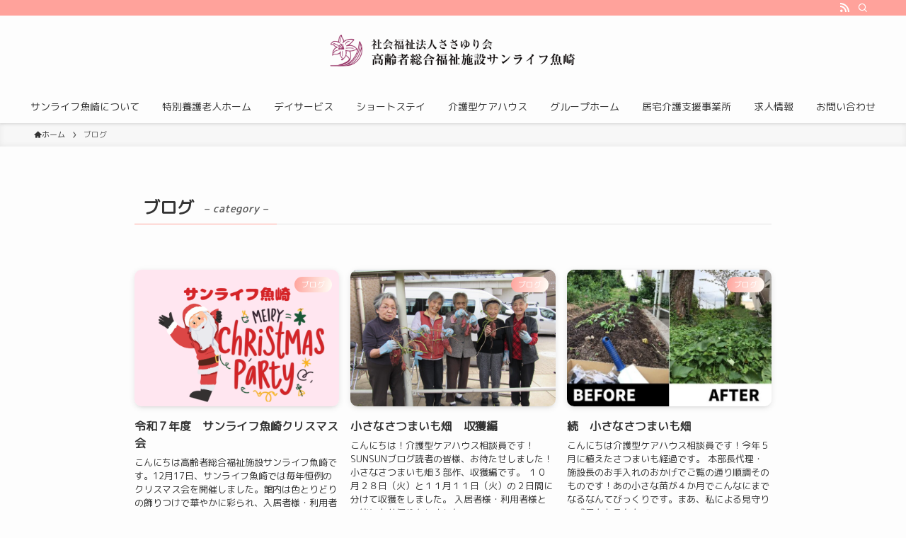

--- FILE ---
content_type: text/html; charset=UTF-8
request_url: http://sunlifeuozaki.jp/category/blog/
body_size: 22730
content:
<!DOCTYPE html>
<html dir="ltr" lang="ja"
	prefix="og: https://ogp.me/ns#"  data-loaded="false" data-scrolled="false" data-spmenu="closed">
<head>
<meta charset="utf-8">
<meta name="format-detection" content="telephone=no">
<meta http-equiv="X-UA-Compatible" content="IE=edge">
<meta name="viewport" content="width=device-width, viewport-fit=cover">
<link href="https://fonts.googleapis.com/css?family=M+PLUS+Rounded+1c" rel="stylesheet">
<title>ブログ | サンライフ魚崎-神戸市東灘区の高齢者総合福祉施設</title>

		<!-- All in One SEO 4.4.4 - aioseo.com -->
		<meta name="robots" content="max-image-preview:large" />
		<link rel="canonical" href="http://sunlifeuozaki.jp/category/blog/" />
		<link rel="next" href="http://sunlifeuozaki.jp/category/blog/page/2/" />
		<meta name="generator" content="All in One SEO (AIOSEO) 4.4.4" />
		<script type="application/ld+json" class="aioseo-schema">
			{"@context":"https:\/\/schema.org","@graph":[{"@type":"BreadcrumbList","@id":"http:\/\/sunlifeuozaki.jp\/category\/blog\/#breadcrumblist","itemListElement":[{"@type":"ListItem","@id":"http:\/\/sunlifeuozaki.jp\/#listItem","position":1,"item":{"@type":"WebPage","@id":"http:\/\/sunlifeuozaki.jp\/","name":"\u30db\u30fc\u30e0","description":"\u4f4f\u307f\u6163\u308c\u305f\u8857\u3067\u5fc5\u8981\u3068\u3059\u308b\u63f4\u52a9\u304c\u9069\u5207\u306b\u53d7\u3051\u3089\u308c\u3001\u307e\u305f\u3001\u3054\u5bb6\u65cf\u306e\u4ecb\u8b77\u306e\u3054\u76f8\u8ac7\u3084\u8ca0\u62c5\u3092\u3059\u3053\u3057\u3067\u3082\u8efd\u304f\u3067\u304d\u308b\u3088\u3046\u89aa\u8eab\u306a\u30b5\u30fc\u30d3\u30b9\u3092\u63d0\u4f9b\u3057\u3066\u3044\u304d\u307e\u3059\u3002\u300c\u3042\u306a\u305f\u304c\u3046\u308c\u3057\u3044\u3068 \u308f\u305f\u3057\u3082\u3046\u308c\u3057\u3044\u300d\u3092\u30e2\u30c3\u30c8\u30fc\u306b\u3001\u30b5\u30f3\u30e9\u30a4\u30d5\u9b5a\u5d0e\u30fb\u9b5a\u5d0e\u9ad8\u9f62\u8005\u4ecb\u8b77\u652f\u63f4\u30bb\u30f3\u30bf\u30fc\u30fb\u30d5\u30ec\u30fc\u30eb\u9b5a\u5d0e\u4e2d\u753a\u30fb\u5c45\u5b85\u4ecb\u8b77\u652f\u63f4\u4e8b\u696d\u6240\u30fb\u5730\u57df\u5305\u62ec\u652f\u63f4\u30bb\u30f3\u30bf\u30fc\u306e\u30b9\u30bf\u30c3\u30d5\u4e00\u540c\u306f\u3001\u5730\u57df\u798f\u7949\u306e\u9ad8\u9f62\u8005\u7dcf\u5408\u65bd\u8a2d\u3068\u3057\u3066\u304c\u3093\u3070\u308a\u307e\u3059\u3002","url":"http:\/\/sunlifeuozaki.jp\/"},"nextItem":"http:\/\/sunlifeuozaki.jp\/category\/blog\/#listItem"},{"@type":"ListItem","@id":"http:\/\/sunlifeuozaki.jp\/category\/blog\/#listItem","position":2,"item":{"@type":"WebPage","@id":"http:\/\/sunlifeuozaki.jp\/category\/blog\/","name":"\u30d6\u30ed\u30b0","url":"http:\/\/sunlifeuozaki.jp\/category\/blog\/"},"previousItem":"http:\/\/sunlifeuozaki.jp\/#listItem"}]},{"@type":"CollectionPage","@id":"http:\/\/sunlifeuozaki.jp\/category\/blog\/#collectionpage","url":"http:\/\/sunlifeuozaki.jp\/category\/blog\/","name":"\u30d6\u30ed\u30b0 | \u30b5\u30f3\u30e9\u30a4\u30d5\u9b5a\u5d0e-\u795e\u6238\u5e02\u6771\u7058\u533a\u306e\u9ad8\u9f62\u8005\u7dcf\u5408\u798f\u7949\u65bd\u8a2d","inLanguage":"ja","isPartOf":{"@id":"http:\/\/sunlifeuozaki.jp\/#website"},"breadcrumb":{"@id":"http:\/\/sunlifeuozaki.jp\/category\/blog\/#breadcrumblist"}},{"@type":"Organization","@id":"http:\/\/sunlifeuozaki.jp\/#organization","name":"\u9ad8\u9f62\u8005\u7dcf\u5408\u798f\u7949\u65bd\u8a2d \u30b5\u30f3\u30e9\u30a4\u30d5\u9b5a\u5d0e","url":"http:\/\/sunlifeuozaki.jp\/","logo":{"@type":"ImageObject","url":"http:\/\/sunlifeuozaki.jp\/wp-content\/uploads\/2023\/06\/uozaki-logo.png","@id":"http:\/\/sunlifeuozaki.jp\/#organizationLogo","width":1519,"height":213},"image":{"@id":"http:\/\/sunlifeuozaki.jp\/#organizationLogo"}},{"@type":"WebSite","@id":"http:\/\/sunlifeuozaki.jp\/#website","url":"http:\/\/sunlifeuozaki.jp\/","name":"\u30b5\u30f3\u30e9\u30a4\u30d5\u9b5a\u5d0e-\u795e\u6238\u5e02\u6771\u7058\u533a\u306e\u9ad8\u9f62\u8005\u7dcf\u5408\u798f\u7949\u65bd\u8a2d","alternateName":"\u30b5\u30f3\u30e9\u30a4\u30d5\u9b5a\u5d0e","inLanguage":"ja","publisher":{"@id":"http:\/\/sunlifeuozaki.jp\/#organization"}}]}
		</script>
		<!-- All in One SEO -->

<link rel="alternate" type="application/rss+xml" title="サンライフ魚崎-神戸市東灘区の高齢者総合福祉施設 &raquo; フィード" href="http://sunlifeuozaki.jp/feed/" />
<link rel="alternate" type="application/rss+xml" title="サンライフ魚崎-神戸市東灘区の高齢者総合福祉施設 &raquo; コメントフィード" href="http://sunlifeuozaki.jp/comments/feed/" />
<link rel="alternate" type="application/rss+xml" title="サンライフ魚崎-神戸市東灘区の高齢者総合福祉施設 &raquo; ブログ カテゴリーのフィード" href="http://sunlifeuozaki.jp/category/blog/feed/" />
		<!-- This site uses the Google Analytics by MonsterInsights plugin v9.11.1 - Using Analytics tracking - https://www.monsterinsights.com/ -->
		<!-- Note: MonsterInsights is not currently configured on this site. The site owner needs to authenticate with Google Analytics in the MonsterInsights settings panel. -->
					<!-- No tracking code set -->
				<!-- / Google Analytics by MonsterInsights -->
		<style id='wp-img-auto-sizes-contain-inline-css' type='text/css'>
img:is([sizes=auto i],[sizes^="auto," i]){contain-intrinsic-size:3000px 1500px}
/*# sourceURL=wp-img-auto-sizes-contain-inline-css */
</style>
<link rel='stylesheet' id='snow-monkey-blocks/child-pages/nopro-css' href='http://sunlifeuozaki.jp/wp-content/plugins/snow-monkey-blocks/dist/blocks/child-pages/nopro.css?ver=1687316965' type='text/css' media='all' />
<link rel='stylesheet' id='snow-monkey-blocks/contents-outline/nopro-css' href='http://sunlifeuozaki.jp/wp-content/plugins/snow-monkey-blocks/dist/blocks/contents-outline/nopro.css?ver=1687316965' type='text/css' media='all' />
<link rel='stylesheet' id='snow-monkey-blocks/like-me-box/nopro-css' href='http://sunlifeuozaki.jp/wp-content/plugins/snow-monkey-blocks/dist/blocks/like-me-box/nopro.css?ver=1687316965' type='text/css' media='all' />
<link rel='stylesheet' id='snow-monkey-blocks/pickup-slider/nopro-css' href='http://sunlifeuozaki.jp/wp-content/plugins/snow-monkey-blocks/dist/blocks/pickup-slider/nopro.css?ver=1687316965' type='text/css' media='all' />
<link rel='stylesheet' id='snow-monkey-blocks/recent-posts/nopro-css' href='http://sunlifeuozaki.jp/wp-content/plugins/snow-monkey-blocks/dist/blocks/recent-posts/nopro.css?ver=1687316965' type='text/css' media='all' />
<link rel='stylesheet' id='snow-monkey-blocks/rss/nopro-css' href='http://sunlifeuozaki.jp/wp-content/plugins/snow-monkey-blocks/dist/blocks/rss/nopro.css?ver=1687316965' type='text/css' media='all' />
<link rel='stylesheet' id='snow-monkey-blocks/taxonomy-posts/nopro-css' href='http://sunlifeuozaki.jp/wp-content/plugins/snow-monkey-blocks/dist/blocks/taxonomy-posts/nopro.css?ver=1687316965' type='text/css' media='all' />
<link rel='stylesheet' id='snow-monkey-blocks/taxonomy-terms/nopro-css' href='http://sunlifeuozaki.jp/wp-content/plugins/snow-monkey-blocks/dist/blocks/taxonomy-terms/nopro.css?ver=1687316965' type='text/css' media='all' />
<style id='wp-block-library-inline-css' type='text/css'>
:root{--wp-block-synced-color:#7a00df;--wp-block-synced-color--rgb:122,0,223;--wp-bound-block-color:var(--wp-block-synced-color);--wp-editor-canvas-background:#ddd;--wp-admin-theme-color:#007cba;--wp-admin-theme-color--rgb:0,124,186;--wp-admin-theme-color-darker-10:#006ba1;--wp-admin-theme-color-darker-10--rgb:0,107,160.5;--wp-admin-theme-color-darker-20:#005a87;--wp-admin-theme-color-darker-20--rgb:0,90,135;--wp-admin-border-width-focus:2px}@media (min-resolution:192dpi){:root{--wp-admin-border-width-focus:1.5px}}.wp-element-button{cursor:pointer}:root .has-very-light-gray-background-color{background-color:#eee}:root .has-very-dark-gray-background-color{background-color:#313131}:root .has-very-light-gray-color{color:#eee}:root .has-very-dark-gray-color{color:#313131}:root .has-vivid-green-cyan-to-vivid-cyan-blue-gradient-background{background:linear-gradient(135deg,#00d084,#0693e3)}:root .has-purple-crush-gradient-background{background:linear-gradient(135deg,#34e2e4,#4721fb 50%,#ab1dfe)}:root .has-hazy-dawn-gradient-background{background:linear-gradient(135deg,#faaca8,#dad0ec)}:root .has-subdued-olive-gradient-background{background:linear-gradient(135deg,#fafae1,#67a671)}:root .has-atomic-cream-gradient-background{background:linear-gradient(135deg,#fdd79a,#004a59)}:root .has-nightshade-gradient-background{background:linear-gradient(135deg,#330968,#31cdcf)}:root .has-midnight-gradient-background{background:linear-gradient(135deg,#020381,#2874fc)}:root{--wp--preset--font-size--normal:16px;--wp--preset--font-size--huge:42px}.has-regular-font-size{font-size:1em}.has-larger-font-size{font-size:2.625em}.has-normal-font-size{font-size:var(--wp--preset--font-size--normal)}.has-huge-font-size{font-size:var(--wp--preset--font-size--huge)}.has-text-align-center{text-align:center}.has-text-align-left{text-align:left}.has-text-align-right{text-align:right}.has-fit-text{white-space:nowrap!important}#end-resizable-editor-section{display:none}.aligncenter{clear:both}.items-justified-left{justify-content:flex-start}.items-justified-center{justify-content:center}.items-justified-right{justify-content:flex-end}.items-justified-space-between{justify-content:space-between}.screen-reader-text{border:0;clip-path:inset(50%);height:1px;margin:-1px;overflow:hidden;padding:0;position:absolute;width:1px;word-wrap:normal!important}.screen-reader-text:focus{background-color:#ddd;clip-path:none;color:#444;display:block;font-size:1em;height:auto;left:5px;line-height:normal;padding:15px 23px 14px;text-decoration:none;top:5px;width:auto;z-index:100000}html :where(.has-border-color){border-style:solid}html :where([style*=border-top-color]){border-top-style:solid}html :where([style*=border-right-color]){border-right-style:solid}html :where([style*=border-bottom-color]){border-bottom-style:solid}html :where([style*=border-left-color]){border-left-style:solid}html :where([style*=border-width]){border-style:solid}html :where([style*=border-top-width]){border-top-style:solid}html :where([style*=border-right-width]){border-right-style:solid}html :where([style*=border-bottom-width]){border-bottom-style:solid}html :where([style*=border-left-width]){border-left-style:solid}html :where(img[class*=wp-image-]){height:auto;max-width:100%}:where(figure){margin:0 0 1em}html :where(.is-position-sticky){--wp-admin--admin-bar--position-offset:var(--wp-admin--admin-bar--height,0px)}@media screen and (max-width:600px){html :where(.is-position-sticky){--wp-admin--admin-bar--position-offset:0px}}

/*# sourceURL=wp-block-library-inline-css */
</style><style id='global-styles-inline-css' type='text/css'>
:root{--wp--preset--aspect-ratio--square: 1;--wp--preset--aspect-ratio--4-3: 4/3;--wp--preset--aspect-ratio--3-4: 3/4;--wp--preset--aspect-ratio--3-2: 3/2;--wp--preset--aspect-ratio--2-3: 2/3;--wp--preset--aspect-ratio--16-9: 16/9;--wp--preset--aspect-ratio--9-16: 9/16;--wp--preset--color--black: #000;--wp--preset--color--cyan-bluish-gray: #abb8c3;--wp--preset--color--white: #fff;--wp--preset--color--pale-pink: #f78da7;--wp--preset--color--vivid-red: #cf2e2e;--wp--preset--color--luminous-vivid-orange: #ff6900;--wp--preset--color--luminous-vivid-amber: #fcb900;--wp--preset--color--light-green-cyan: #7bdcb5;--wp--preset--color--vivid-green-cyan: #00d084;--wp--preset--color--pale-cyan-blue: #8ed1fc;--wp--preset--color--vivid-cyan-blue: #0693e3;--wp--preset--color--vivid-purple: #9b51e0;--wp--preset--color--swl-main: var(--color_main);--wp--preset--color--swl-main-thin: var(--color_main_thin);--wp--preset--color--swl-gray: var(--color_gray);--wp--preset--color--swl-deep-01: var(--color_deep01);--wp--preset--color--swl-deep-02: var(--color_deep02);--wp--preset--color--swl-deep-03: var(--color_deep03);--wp--preset--color--swl-deep-04: var(--color_deep04);--wp--preset--color--swl-pale-01: var(--color_pale01);--wp--preset--color--swl-pale-02: var(--color_pale02);--wp--preset--color--swl-pale-03: var(--color_pale03);--wp--preset--color--swl-pale-04: var(--color_pale04);--wp--preset--gradient--vivid-cyan-blue-to-vivid-purple: linear-gradient(135deg,rgb(6,147,227) 0%,rgb(155,81,224) 100%);--wp--preset--gradient--light-green-cyan-to-vivid-green-cyan: linear-gradient(135deg,rgb(122,220,180) 0%,rgb(0,208,130) 100%);--wp--preset--gradient--luminous-vivid-amber-to-luminous-vivid-orange: linear-gradient(135deg,rgb(252,185,0) 0%,rgb(255,105,0) 100%);--wp--preset--gradient--luminous-vivid-orange-to-vivid-red: linear-gradient(135deg,rgb(255,105,0) 0%,rgb(207,46,46) 100%);--wp--preset--gradient--very-light-gray-to-cyan-bluish-gray: linear-gradient(135deg,rgb(238,238,238) 0%,rgb(169,184,195) 100%);--wp--preset--gradient--cool-to-warm-spectrum: linear-gradient(135deg,rgb(74,234,220) 0%,rgb(151,120,209) 20%,rgb(207,42,186) 40%,rgb(238,44,130) 60%,rgb(251,105,98) 80%,rgb(254,248,76) 100%);--wp--preset--gradient--blush-light-purple: linear-gradient(135deg,rgb(255,206,236) 0%,rgb(152,150,240) 100%);--wp--preset--gradient--blush-bordeaux: linear-gradient(135deg,rgb(254,205,165) 0%,rgb(254,45,45) 50%,rgb(107,0,62) 100%);--wp--preset--gradient--luminous-dusk: linear-gradient(135deg,rgb(255,203,112) 0%,rgb(199,81,192) 50%,rgb(65,88,208) 100%);--wp--preset--gradient--pale-ocean: linear-gradient(135deg,rgb(255,245,203) 0%,rgb(182,227,212) 50%,rgb(51,167,181) 100%);--wp--preset--gradient--electric-grass: linear-gradient(135deg,rgb(202,248,128) 0%,rgb(113,206,126) 100%);--wp--preset--gradient--midnight: linear-gradient(135deg,rgb(2,3,129) 0%,rgb(40,116,252) 100%);--wp--preset--font-size--small: 0.9em;--wp--preset--font-size--medium: 1.1em;--wp--preset--font-size--large: 1.25em;--wp--preset--font-size--x-large: 42px;--wp--preset--font-size--xs: 0.75em;--wp--preset--font-size--huge: 1.6em;--wp--preset--spacing--20: 0.44rem;--wp--preset--spacing--30: 0.67rem;--wp--preset--spacing--40: 1rem;--wp--preset--spacing--50: 1.5rem;--wp--preset--spacing--60: 2.25rem;--wp--preset--spacing--70: 3.38rem;--wp--preset--spacing--80: 5.06rem;--wp--preset--shadow--natural: 6px 6px 9px rgba(0, 0, 0, 0.2);--wp--preset--shadow--deep: 12px 12px 50px rgba(0, 0, 0, 0.4);--wp--preset--shadow--sharp: 6px 6px 0px rgba(0, 0, 0, 0.2);--wp--preset--shadow--outlined: 6px 6px 0px -3px rgb(255, 255, 255), 6px 6px rgb(0, 0, 0);--wp--preset--shadow--crisp: 6px 6px 0px rgb(0, 0, 0);}:where(.is-layout-flex){gap: 0.5em;}:where(.is-layout-grid){gap: 0.5em;}body .is-layout-flex{display: flex;}.is-layout-flex{flex-wrap: wrap;align-items: center;}.is-layout-flex > :is(*, div){margin: 0;}body .is-layout-grid{display: grid;}.is-layout-grid > :is(*, div){margin: 0;}:where(.wp-block-columns.is-layout-flex){gap: 2em;}:where(.wp-block-columns.is-layout-grid){gap: 2em;}:where(.wp-block-post-template.is-layout-flex){gap: 1.25em;}:where(.wp-block-post-template.is-layout-grid){gap: 1.25em;}.has-black-color{color: var(--wp--preset--color--black) !important;}.has-cyan-bluish-gray-color{color: var(--wp--preset--color--cyan-bluish-gray) !important;}.has-white-color{color: var(--wp--preset--color--white) !important;}.has-pale-pink-color{color: var(--wp--preset--color--pale-pink) !important;}.has-vivid-red-color{color: var(--wp--preset--color--vivid-red) !important;}.has-luminous-vivid-orange-color{color: var(--wp--preset--color--luminous-vivid-orange) !important;}.has-luminous-vivid-amber-color{color: var(--wp--preset--color--luminous-vivid-amber) !important;}.has-light-green-cyan-color{color: var(--wp--preset--color--light-green-cyan) !important;}.has-vivid-green-cyan-color{color: var(--wp--preset--color--vivid-green-cyan) !important;}.has-pale-cyan-blue-color{color: var(--wp--preset--color--pale-cyan-blue) !important;}.has-vivid-cyan-blue-color{color: var(--wp--preset--color--vivid-cyan-blue) !important;}.has-vivid-purple-color{color: var(--wp--preset--color--vivid-purple) !important;}.has-black-background-color{background-color: var(--wp--preset--color--black) !important;}.has-cyan-bluish-gray-background-color{background-color: var(--wp--preset--color--cyan-bluish-gray) !important;}.has-white-background-color{background-color: var(--wp--preset--color--white) !important;}.has-pale-pink-background-color{background-color: var(--wp--preset--color--pale-pink) !important;}.has-vivid-red-background-color{background-color: var(--wp--preset--color--vivid-red) !important;}.has-luminous-vivid-orange-background-color{background-color: var(--wp--preset--color--luminous-vivid-orange) !important;}.has-luminous-vivid-amber-background-color{background-color: var(--wp--preset--color--luminous-vivid-amber) !important;}.has-light-green-cyan-background-color{background-color: var(--wp--preset--color--light-green-cyan) !important;}.has-vivid-green-cyan-background-color{background-color: var(--wp--preset--color--vivid-green-cyan) !important;}.has-pale-cyan-blue-background-color{background-color: var(--wp--preset--color--pale-cyan-blue) !important;}.has-vivid-cyan-blue-background-color{background-color: var(--wp--preset--color--vivid-cyan-blue) !important;}.has-vivid-purple-background-color{background-color: var(--wp--preset--color--vivid-purple) !important;}.has-black-border-color{border-color: var(--wp--preset--color--black) !important;}.has-cyan-bluish-gray-border-color{border-color: var(--wp--preset--color--cyan-bluish-gray) !important;}.has-white-border-color{border-color: var(--wp--preset--color--white) !important;}.has-pale-pink-border-color{border-color: var(--wp--preset--color--pale-pink) !important;}.has-vivid-red-border-color{border-color: var(--wp--preset--color--vivid-red) !important;}.has-luminous-vivid-orange-border-color{border-color: var(--wp--preset--color--luminous-vivid-orange) !important;}.has-luminous-vivid-amber-border-color{border-color: var(--wp--preset--color--luminous-vivid-amber) !important;}.has-light-green-cyan-border-color{border-color: var(--wp--preset--color--light-green-cyan) !important;}.has-vivid-green-cyan-border-color{border-color: var(--wp--preset--color--vivid-green-cyan) !important;}.has-pale-cyan-blue-border-color{border-color: var(--wp--preset--color--pale-cyan-blue) !important;}.has-vivid-cyan-blue-border-color{border-color: var(--wp--preset--color--vivid-cyan-blue) !important;}.has-vivid-purple-border-color{border-color: var(--wp--preset--color--vivid-purple) !important;}.has-vivid-cyan-blue-to-vivid-purple-gradient-background{background: var(--wp--preset--gradient--vivid-cyan-blue-to-vivid-purple) !important;}.has-light-green-cyan-to-vivid-green-cyan-gradient-background{background: var(--wp--preset--gradient--light-green-cyan-to-vivid-green-cyan) !important;}.has-luminous-vivid-amber-to-luminous-vivid-orange-gradient-background{background: var(--wp--preset--gradient--luminous-vivid-amber-to-luminous-vivid-orange) !important;}.has-luminous-vivid-orange-to-vivid-red-gradient-background{background: var(--wp--preset--gradient--luminous-vivid-orange-to-vivid-red) !important;}.has-very-light-gray-to-cyan-bluish-gray-gradient-background{background: var(--wp--preset--gradient--very-light-gray-to-cyan-bluish-gray) !important;}.has-cool-to-warm-spectrum-gradient-background{background: var(--wp--preset--gradient--cool-to-warm-spectrum) !important;}.has-blush-light-purple-gradient-background{background: var(--wp--preset--gradient--blush-light-purple) !important;}.has-blush-bordeaux-gradient-background{background: var(--wp--preset--gradient--blush-bordeaux) !important;}.has-luminous-dusk-gradient-background{background: var(--wp--preset--gradient--luminous-dusk) !important;}.has-pale-ocean-gradient-background{background: var(--wp--preset--gradient--pale-ocean) !important;}.has-electric-grass-gradient-background{background: var(--wp--preset--gradient--electric-grass) !important;}.has-midnight-gradient-background{background: var(--wp--preset--gradient--midnight) !important;}.has-small-font-size{font-size: var(--wp--preset--font-size--small) !important;}.has-medium-font-size{font-size: var(--wp--preset--font-size--medium) !important;}.has-large-font-size{font-size: var(--wp--preset--font-size--large) !important;}.has-x-large-font-size{font-size: var(--wp--preset--font-size--x-large) !important;}
/*# sourceURL=global-styles-inline-css */
</style>

<link rel='stylesheet' id='swell-icons-css' href='http://sunlifeuozaki.jp/wp-content/themes/swell/build/css/swell-icons.css?ver=2.7.4.1' type='text/css' media='all' />
<link rel='stylesheet' id='main_style-css' href='http://sunlifeuozaki.jp/wp-content/themes/swell/build/css/main.css?ver=2.7.4.1' type='text/css' media='all' />
<link rel='stylesheet' id='swell_blocks-css' href='http://sunlifeuozaki.jp/wp-content/themes/swell/build/css/blocks.css?ver=2.7.4.1' type='text/css' media='all' />
<style id='swell_custom-inline-css' type='text/css'>
:root{--swl-fz--content:4vw;--swl-font_family:"游ゴシック体", "Yu Gothic", YuGothic, "Hiragino Kaku Gothic ProN", "Hiragino Sans", Meiryo, sans-serif;--swl-font_weight:500;--color_main:#ffa29b;--color_text:#333;--color_link:#1176d4;--color_htag:#ffa29b;--color_bg:#fdfdfd;--color_gradient1:#d8ffff;--color_gradient2:#87e7ff;--color_main_thin:rgba(255, 203, 194, 0.05 );--color_main_dark:rgba(191, 122, 116, 1 );--color_list_check:#ffa29b;--color_list_num:#ffa29b;--color_list_good:#86dd7b;--color_list_triangle:#f4e03a;--color_list_bad:#f36060;--color_faq_q:#d55656;--color_faq_a:#6599b7;--color_icon_good:#3cd250;--color_icon_good_bg:#ecffe9;--color_icon_bad:#4b73eb;--color_icon_bad_bg:#eafaff;--color_icon_info:#f578b4;--color_icon_info_bg:#fff0fa;--color_icon_announce:#ffa537;--color_icon_announce_bg:#fff5f0;--color_icon_pen:#7a7a7a;--color_icon_pen_bg:#f7f7f7;--color_icon_book:#787364;--color_icon_book_bg:#f8f6ef;--color_icon_point:#ffa639;--color_icon_check:#86d67c;--color_icon_batsu:#f36060;--color_icon_hatena:#5295cc;--color_icon_caution:#f7da38;--color_icon_memo:#84878a;--color_deep01:#e44141;--color_deep02:#3d79d5;--color_deep03:#63a84d;--color_deep04:#f09f4d;--color_pale01:#fff2f0;--color_pale02:#f3f8fd;--color_pale03:#f1f9ee;--color_pale04:#fdf9ee;--color_mark_blue:#b7e3ff;--color_mark_green:#bdf9c3;--color_mark_yellow:#fcf69f;--color_mark_orange:#ffddbc;--border01:solid 1px var(--color_main);--border02:double 4px var(--color_main);--border03:dashed 2px var(--color_border);--border04:solid 4px var(--color_gray);--card_posts_thumb_ratio:66.666%;--list_posts_thumb_ratio:66.666%;--big_posts_thumb_ratio:66.666%;--thumb_posts_thumb_ratio:66.666%;--color_header_bg:#fdfdfd;--color_header_text:#333;--color_footer_bg:#fdfdfd;--color_footer_text:#333;--container_size:1200px;--article_size:900px;--logo_size_sp:55px;--logo_size_pc:50px;--logo_size_pcfix:40px;}.swl-cell-bg[data-icon="doubleCircle"]{--cell-icon-color:#ffc977}.swl-cell-bg[data-icon="circle"]{--cell-icon-color:#94e29c}.swl-cell-bg[data-icon="triangle"]{--cell-icon-color:#eeda2f}.swl-cell-bg[data-icon="close"]{--cell-icon-color:#ec9191}.swl-cell-bg[data-icon="hatena"]{--cell-icon-color:#93c9da}.swl-cell-bg[data-icon="check"]{--cell-icon-color:#94e29c}.swl-cell-bg[data-icon="line"]{--cell-icon-color:#9b9b9b}.cap_box[data-colset="col1"]{--capbox-color:#f59b5f;--capbox-color--bg:#fff8eb}.cap_box[data-colset="col2"]{--capbox-color:#5fb9f5;--capbox-color--bg:#edf5ff}.cap_box[data-colset="col3"]{--capbox-color:#2fcd90;--capbox-color--bg:#eafaf2}.red_{--the-btn-color:#f74a4a;--the-btn-color2:#ffbc49;--the-solid-shadow: rgba(185, 56, 56, 1 )}.blue_{--the-btn-color:#338df4;--the-btn-color2:#35eaff;--the-solid-shadow: rgba(38, 106, 183, 1 )}.green_{--the-btn-color:#62d847;--the-btn-color2:#7bf7bd;--the-solid-shadow: rgba(74, 162, 53, 1 )}.is-style-btn_normal{--the-btn-radius:80px}.is-style-btn_solid{--the-btn-radius:80px}.is-style-btn_shiny{--the-btn-radius:80px}.is-style-btn_line{--the-btn-radius:80px}.post_content blockquote{padding:1.5em 2em 1.5em 3em}.post_content blockquote::before{content:"";display:block;width:5px;height:calc(100% - 3em);top:1.5em;left:1.5em;border-left:solid 1px rgba(180,180,180,.75);border-right:solid 1px rgba(180,180,180,.75);}.mark_blue{background:-webkit-linear-gradient(transparent 64%,var(--color_mark_blue) 0%);background:linear-gradient(transparent 64%,var(--color_mark_blue) 0%)}.mark_green{background:-webkit-linear-gradient(transparent 64%,var(--color_mark_green) 0%);background:linear-gradient(transparent 64%,var(--color_mark_green) 0%)}.mark_yellow{background:-webkit-linear-gradient(transparent 64%,var(--color_mark_yellow) 0%);background:linear-gradient(transparent 64%,var(--color_mark_yellow) 0%)}.mark_orange{background:-webkit-linear-gradient(transparent 64%,var(--color_mark_orange) 0%);background:linear-gradient(transparent 64%,var(--color_mark_orange) 0%)}[class*="is-style-icon_"]{color:#333;border-width:0}[class*="is-style-big_icon_"]{border-width:2px;border-style:solid}[data-col="gray"] .c-balloon__text{background:#f7f7f7;border-color:#ccc}[data-col="gray"] .c-balloon__before{border-right-color:#f7f7f7}[data-col="green"] .c-balloon__text{background:#d1f8c2;border-color:#9ddd93}[data-col="green"] .c-balloon__before{border-right-color:#d1f8c2}[data-col="blue"] .c-balloon__text{background:#e2f6ff;border-color:#93d2f0}[data-col="blue"] .c-balloon__before{border-right-color:#e2f6ff}[data-col="red"] .c-balloon__text{background:#ffebeb;border-color:#f48789}[data-col="red"] .c-balloon__before{border-right-color:#ffebeb}[data-col="yellow"] .c-balloon__text{background:#f9f7d2;border-color:#fbe593}[data-col="yellow"] .c-balloon__before{border-right-color:#f9f7d2}.-type-list2 .p-postList__body::after,.-type-big .p-postList__body::after{content: "READ MORE »";}.c-postThumb__cat{background-color:#ffa29b;color:#fff;background: repeating-linear-gradient(100deg, #ffa29b 0, rgba(255, 255, 248, 1 ) 100%)}.post_content h2{background:var(--color_htag);padding:.75em 1em;color:#fff}.post_content h2::before{position:absolute;display:block;pointer-events:none;content:"";top:-4px;left:0;width:100%;height:calc(100% + 4px);box-sizing:content-box;border-top:solid 2px var(--color_htag);border-bottom:solid 2px var(--color_htag)}.post_content h3{padding:0 .5em .5em}.post_content h3::before{content:"";width:100%;height:2px;background: repeating-linear-gradient(90deg, var(--color_htag) 0%, var(--color_htag) 29.3%, rgba(150,150,150,.2) 29.3%, rgba(150,150,150,.2) 100%)}.post_content h4{padding:0 0 0 16px;border-left:solid 2px var(--color_htag)}.l-header{box-shadow: 0 1px 4px rgba(0,0,0,.12)}.l-header__bar{color:#fff;background:var(--color_main)}.l-header__menuBtn{order:1}.l-header__customBtn{order:3}.c-gnav a::after{background:var(--color_main);width:100%;height:2px;transform:scaleX(0)}.p-spHeadMenu .menu-item.-current{border-bottom-color:var(--color_main)}.c-gnav > li:hover > a::after,.c-gnav > .-current > a::after{transform: scaleX(1)}.c-gnav .sub-menu{color:#333;background:#fff}.l-fixHeader::before{opacity:1}#pagetop{border-radius:50%}#fix_bottom_menu{color:#333}#fix_bottom_menu::before{background:#fff;opacity:0.9}.c-widget__title.-spmenu{padding:.5em .75em;border-radius:var(--swl-radius--2, 0px);background:var(--color_main);color:#fff;}.c-widget__title.-footer{padding:.5em}.c-widget__title.-footer::before{content:"";bottom:0;left:0;width:40%;z-index:1;background:var(--color_main)}.c-widget__title.-footer::after{content:"";bottom:0;left:0;width:100%;background:var(--color_border)}.c-secTitle{border-left:solid 2px var(--color_main);padding:0em .75em}.p-spMenu{color:#333}.p-spMenu__inner::before{background:#fdfdfd;opacity:1}.p-spMenu__overlay{background:#000;opacity:0.6}[class*="page-numbers"]{color:#fff;background-color:#dedede}a{text-decoration: none}.l-topTitleArea.c-filterLayer::before{background-color:#000;opacity:0.2;content:""}@media screen and (min-width: 960px){:root{}}@media screen and (max-width: 959px){:root{}.l-header__logo{order:2;text-align:center}}@media screen and (min-width: 600px){:root{--swl-fz--content:16px;}}@media screen and (max-width: 599px){:root{}}@media (min-width: 1108px) {.alignwide{left:-100px;width:calc(100% + 200px);}}@media (max-width: 1108px) {.-sidebar-off .swell-block-fullWide__inner.l-container .alignwide{left:0px;width:100%;}}.l-fixHeader .l-fixHeader__gnav{order:0}[data-scrolled=true] .l-fixHeader[data-ready]{opacity:1;-webkit-transform:translateY(0)!important;transform:translateY(0)!important;visibility:visible}.-body-solid .l-fixHeader{box-shadow:0 2px 4px var(--swl-color_shadow)}.l-fixHeader__inner{align-items:stretch;color:var(--color_header_text);display:flex;padding-bottom:0;padding-top:0;position:relative;z-index:1}.l-fixHeader__logo{align-items:center;display:flex;line-height:1;margin-right:24px;order:0;padding:16px 0}[data-scrolled=true] #fix_bottom_menu{bottom:0}#fix_bottom_menu{box-shadow:0 0 4px rgba(0,0,0,.1);transition:bottom .4s;width:100%;z-index:100}#fix_bottom_menu:before{display:block;z-index:0}#fix_bottom_menu .menu_list{align-items:center;display:flex;height:50px;justify-content:space-between;padding:2px 0 0;position:relative;z-index:1}#fix_bottom_menu .menu_btn .open_btn{opacity:1;-webkit-transform:scale(1.1);transform:scale(1.1)}#fix_bottom_menu .menu-item{flex:1 1 100%;margin:0;padding:0;text-align:center}#fix_bottom_menu .menu-item a{color:inherit;display:block;line-height:1;text-decoration:none}#fix_bottom_menu .menu-item i{color:inherit;display:block;font-size:20px;height:20px;line-height:20px;text-align:center}#fix_bottom_menu .menu-item i:before{color:inherit;display:inline-block}#fix_bottom_menu span{color:inherit;display:block;font-size:10px;line-height:1;margin-top:4px;width:100%}@media not all and (min-width:960px){#fix_bottom_menu{display:block;padding-bottom:calc(env(safe-area-inset-bottom)*.5)}}.is-style-btn_normal a,.is-style-btn_shiny a{box-shadow:var(--swl-btn_shadow)}.c-shareBtns__btn,.is-style-balloon>.c-tabList .c-tabList__button,.p-snsCta,[class*=page-numbers]{box-shadow:var(--swl-box_shadow)}.p-articleThumb__img,.p-articleThumb__youtube{box-shadow:var(--swl-img_shadow)}.p-pickupBanners__item .c-bannerLink,.p-postList__thumb{box-shadow:0 2px 8px rgba(0,0,0,.1),0 4px 4px -4px rgba(0,0,0,.1)}.p-postList.-w-ranking li:before{background-image:repeating-linear-gradient(-45deg,hsla(0,0%,100%,.1),hsla(0,0%,100%,.1) 6px,transparent 0,transparent 12px);box-shadow:1px 1px 4px rgba(0,0,0,.2)}:root{--swl-radius--2:2px;--swl-radius--4:4px;--swl-radius--8:8px}.c-categoryList__link,.c-tagList__link,.tag-cloud-link{border-radius:16px;padding:6px 10px}.-related .p-postList__thumb,.is-style-bg_gray,.is-style-bg_main,.is-style-bg_main_thin,.is-style-bg_stripe,.is-style-border_dg,.is-style-border_dm,.is-style-border_sg,.is-style-border_sm,.is-style-dent_box,.is-style-note_box,.is-style-stitch,[class*=is-style-big_icon_],input[type=number],input[type=text],textarea{border-radius:4px}.-ps-style-img .p-postList__link,.-type-thumb .p-postList__link,.p-postList__thumb{border-radius:12px;overflow:hidden;z-index:0}.c-widget .-type-list.-w-ranking .p-postList__item:before{border-radius:16px;left:2px;top:2px}.c-widget .-type-card.-w-ranking .p-postList__item:before{border-radius:0 0 4px 4px}.c-postThumb__cat{border-radius:16px;margin:.5em;padding:0 8px}.cap_box_ttl{border-radius:2px 2px 0 0}.cap_box_content{border-radius:0 0 2px 2px}.cap_box.is-style-small_ttl .cap_box_content{border-radius:0 2px 2px 2px}.cap_box.is-style-inner .cap_box_content,.cap_box.is-style-onborder_ttl2 .cap_box_content,.cap_box.is-style-onborder_ttl2 .cap_box_ttl,.cap_box.is-style-onborder_ttl .cap_box_content,.cap_box.is-style-shadow{border-radius:2px}.is-style-more_btn a,.p-postList__body:after,.submit{border-radius:40px}@media (min-width:960px){#sidebar .-type-list .p-postList__thumb{border-radius:8px}}@media not all and (min-width:960px){.-ps-style-img .p-postList__link,.-type-thumb .p-postList__link,.p-postList__thumb{border-radius:8px}}.l-header__bar{position:relative;width:100%}.l-header__bar .c-catchphrase{color:inherit;font-size:12px;letter-spacing:var(--swl-letter_spacing,.2px);line-height:14px;margin-right:auto;overflow:hidden;padding:4px 0;white-space:nowrap;width:50%}.l-header__bar .c-iconList .c-iconList__link{margin:0;padding:4px 6px}.l-header__barInner{align-items:center;display:flex;justify-content:flex-end}@media (min-width:960px){.-parallel .l-header__inner{display:flex;flex-wrap:wrap;max-width:100%;padding-left:0;padding-right:0}.-parallel .l-header__logo{text-align:center;width:100%}.-parallel .l-header__logo .c-catchphrase{font-size:12px;line-height:1;margin-top:16px}.-parallel .l-header__gnav{width:100%}.-parallel .l-header__gnav .c-gnav{justify-content:center}.-parallel .l-header__gnav .c-gnav>li>a{padding:16px}.-parallel .c-headLogo.-txt,.-parallel .w-header{justify-content:center}.-parallel .w-header{margin-bottom:8px;margin-top:8px}.-parallel-bottom .l-header__inner{padding-top:8px}.-parallel-bottom .l-header__logo{order:1;padding:16px 0}.-parallel-bottom .w-header{order:2}.-parallel-bottom .l-header__gnav{order:3}.-parallel-top .l-header__inner{padding-bottom:8px}.-parallel-top .l-header__gnav{order:1}.-parallel-top .l-header__logo{order:2;padding:16px 0}.-parallel-top .w-header{order:3}.l-header.-parallel .w-header{width:100%}.l-fixHeader.-parallel .l-fixHeader__gnav{margin-left:auto}}.c-gnav .sub-menu a:before,.c-listMenu a:before{-webkit-font-smoothing:antialiased;-moz-osx-font-smoothing:grayscale;font-family:icomoon!important;font-style:normal;font-variant:normal;font-weight:400;line-height:1;text-transform:none}.c-submenuToggleBtn{display:none}.c-listMenu a{padding:.75em 1em .75em 1.5em;transition:padding .25s}.c-listMenu a:hover{padding-left:1.75em;padding-right:.75em}.c-gnav .sub-menu a:before,.c-listMenu a:before{color:inherit;content:"\e921";display:inline-block;left:2px;position:absolute;top:50%;-webkit-transform:translateY(-50%);transform:translateY(-50%);vertical-align:middle}.widget_categories>ul>.cat-item>a,.wp-block-categories-list>li>a{padding-left:1.75em}.c-listMenu .children,.c-listMenu .sub-menu{margin:0}.c-listMenu .children a,.c-listMenu .sub-menu a{font-size:.9em;padding-left:2.5em}.c-listMenu .children a:before,.c-listMenu .sub-menu a:before{left:1em}.c-listMenu .children a:hover,.c-listMenu .sub-menu a:hover{padding-left:2.75em}.c-listMenu .children ul a,.c-listMenu .sub-menu ul a{padding-left:3.25em}.c-listMenu .children ul a:before,.c-listMenu .sub-menu ul a:before{left:1.75em}.c-listMenu .children ul a:hover,.c-listMenu .sub-menu ul a:hover{padding-left:3.5em}.c-gnav li:hover>.sub-menu{opacity:1;visibility:visible}.c-gnav .sub-menu:before{background:inherit;content:"";height:100%;left:0;position:absolute;top:0;width:100%;z-index:0}.c-gnav .sub-menu .sub-menu{left:100%;top:0;z-index:-1}.c-gnav .sub-menu a{padding-left:2em}.c-gnav .sub-menu a:before{left:.5em}.c-gnav .sub-menu a:hover .ttl{left:4px}:root{--color_content_bg:var(--color_bg);}.c-widget__title.-side{padding:.5em}.c-widget__title.-side::before{content:"";bottom:0;left:0;width:40%;z-index:1;background:var(--color_main)}.c-widget__title.-side::after{content:"";bottom:0;left:0;width:100%;background:var(--color_border)}@media screen and (min-width: 960px){:root{}}@media screen and (max-width: 959px){:root{}}@media screen and (min-width: 600px){:root{}}@media screen and (max-width: 599px){:root{}}.swell-block-fullWide__inner.l-container{--swl-fw_inner_pad:var(--swl-pad_container,0px)}@media (min-width:960px){.-sidebar-on .l-content .alignfull,.-sidebar-on .l-content .alignwide{left:-16px;width:calc(100% + 32px)}.swell-block-fullWide__inner.l-article{--swl-fw_inner_pad:var(--swl-pad_post_content,0px)}.-sidebar-on .swell-block-fullWide__inner .alignwide{left:0;width:100%}.-sidebar-on .swell-block-fullWide__inner .alignfull{left:calc(0px - var(--swl-fw_inner_pad, 0))!important;margin-left:0!important;margin-right:0!important;width:calc(100% + var(--swl-fw_inner_pad, 0)*2)!important}}.-index-off .p-toc,.swell-toc-placeholder:empty{display:none}.p-toc.-modal{height:100%;margin:0;overflow-y:auto;padding:0}#main_content .p-toc{border-radius:var(--swl-radius--2,0);margin:4em auto;max-width:800px}#sidebar .p-toc{margin-top:-.5em}.p-toc .__pn:before{content:none!important;counter-increment:none}.p-toc .__prev{margin:0 0 1em}.p-toc .__next{margin:1em 0 0}.p-toc.is-omitted:not([data-omit=ct]) [data-level="2"] .p-toc__childList{display:none}.p-toc.is-omitted:not([data-omit=nest]){position:relative}.p-toc.is-omitted:not([data-omit=nest]):before{background:linear-gradient(hsla(0,0%,100%,0),var(--color_bg));bottom:5em;content:"";height:4em;left:0;opacity:.75;pointer-events:none;position:absolute;width:100%;z-index:1}.p-toc.is-omitted:not([data-omit=nest]):after{background:var(--color_bg);bottom:0;content:"";height:5em;left:0;opacity:.75;position:absolute;width:100%;z-index:1}.p-toc.is-omitted:not([data-omit=nest]) .__next,.p-toc.is-omitted:not([data-omit=nest]) [data-omit="1"]{display:none}.p-toc .p-toc__expandBtn{background-color:#f7f7f7;border:rgba(0,0,0,.2);border-radius:5em;box-shadow:0 0 0 1px #bbb;color:#333;display:block;font-size:14px;line-height:1.5;margin:.75em auto 0;min-width:6em;padding:.5em 1em;position:relative;transition:box-shadow .25s;z-index:2}.p-toc[data-omit=nest] .p-toc__expandBtn{display:inline-block;font-size:13px;margin:0 0 0 1.25em;padding:.5em .75em}.p-toc:not([data-omit=nest]) .p-toc__expandBtn:after,.p-toc:not([data-omit=nest]) .p-toc__expandBtn:before{border-top-color:inherit;border-top-style:dotted;border-top-width:3px;content:"";display:block;height:1px;position:absolute;top:calc(50% - 1px);transition:border-color .25s;width:100%;width:22px}.p-toc:not([data-omit=nest]) .p-toc__expandBtn:before{right:calc(100% + 1em)}.p-toc:not([data-omit=nest]) .p-toc__expandBtn:after{left:calc(100% + 1em)}.p-toc.is-expanded .p-toc__expandBtn{border-color:transparent}.p-toc__ttl{display:block;font-size:1.2em;line-height:1;position:relative;text-align:center}.p-toc__ttl:before{content:"\e918";display:inline-block;font-family:icomoon;margin-right:.5em;padding-bottom:2px;vertical-align:middle}#index_modal .p-toc__ttl{margin-bottom:.5em}.p-toc__list li{line-height:1.6}.p-toc__list>li+li{margin-top:.5em}.p-toc__list .p-toc__childList{padding-left:.5em}.p-toc__list [data-level="3"]{font-size:.9em}.p-toc__list .mininote{display:none}.post_content .p-toc__list{padding-left:0}#sidebar .p-toc__list{margin-bottom:0}#sidebar .p-toc__list .p-toc__childList{padding-left:0}.p-toc__link{color:inherit;font-size:inherit;text-decoration:none}.p-toc__link:hover{opacity:.8}.p-toc.-double{background:var(--color_gray);background:linear-gradient(-45deg,transparent 25%,var(--color_gray) 25%,var(--color_gray) 50%,transparent 50%,transparent 75%,var(--color_gray) 75%,var(--color_gray));background-clip:padding-box;background-size:4px 4px;border-bottom:4px double var(--color_border);border-top:4px double var(--color_border);padding:1.5em 1em 1em}.p-toc.-double .p-toc__ttl{margin-bottom:.75em}@media (min-width:960px){#main_content .p-toc{width:92%}}@media (hover:hover){.p-toc .p-toc__expandBtn:hover{border-color:transparent;box-shadow:0 0 0 2px currentColor}}@media (min-width:600px){.p-toc.-double{padding:2em}}
/*# sourceURL=swell_custom-inline-css */
</style>
<link rel='stylesheet' id='swell-parts/footer-css' href='http://sunlifeuozaki.jp/wp-content/themes/swell/build/css/modules/parts/footer.css?ver=2.7.4.1' type='text/css' media='all' />
<link rel='stylesheet' id='swell-page/term-css' href='http://sunlifeuozaki.jp/wp-content/themes/swell/build/css/modules/page/term.css?ver=2.7.4.1' type='text/css' media='all' />
<style id='classic-theme-styles-inline-css' type='text/css'>
/*! This file is auto-generated */
.wp-block-button__link{color:#fff;background-color:#32373c;border-radius:9999px;box-shadow:none;text-decoration:none;padding:calc(.667em + 2px) calc(1.333em + 2px);font-size:1.125em}.wp-block-file__button{background:#32373c;color:#fff;text-decoration:none}
/*# sourceURL=/wp-includes/css/classic-themes.min.css */
</style>
<link rel='stylesheet' id='spider-css' href='http://sunlifeuozaki.jp/wp-content/plugins/snow-monkey-blocks/dist/packages/spider/dist/css/spider.css?ver=1687316965' type='text/css' media='all' />
<link rel='stylesheet' id='snow-monkey-blocks-css' href='http://sunlifeuozaki.jp/wp-content/plugins/snow-monkey-blocks/dist/css/blocks.css?ver=1687316965' type='text/css' media='all' />
<link rel='stylesheet' id='snow-monkey-blocks-fallback-css' href='http://sunlifeuozaki.jp/wp-content/plugins/snow-monkey-blocks/dist/css/fallback.css?ver=1687316965' type='text/css' media='all' />
<link rel='stylesheet' id='fontawesome-free-css' href='http://sunlifeuozaki.jp/wp-content/plugins/getwid/vendors/fontawesome-free/css/all.min.css?ver=5.5.0' type='text/css' media='all' />
<link rel='stylesheet' id='slick-css' href='http://sunlifeuozaki.jp/wp-content/plugins/getwid/vendors/slick/slick/slick.min.css?ver=1.9.0' type='text/css' media='all' />
<link rel='stylesheet' id='slick-theme-css' href='http://sunlifeuozaki.jp/wp-content/plugins/getwid/vendors/slick/slick/slick-theme.min.css?ver=1.9.0' type='text/css' media='all' />
<link rel='stylesheet' id='fancybox-css' href='http://sunlifeuozaki.jp/wp-content/plugins/getwid/vendors/fancybox/jquery.fancybox.min.css?ver=3.5.7' type='text/css' media='all' />
<link rel='stylesheet' id='getwid-blocks-css' href='http://sunlifeuozaki.jp/wp-content/plugins/getwid/assets/css/blocks.style.css?ver=1.8.7' type='text/css' media='all' />
<link rel='stylesheet' id='contact-form-7-css' href='http://sunlifeuozaki.jp/wp-content/plugins/contact-form-7/includes/css/styles.css?ver=5.7.7' type='text/css' media='all' />
<script type="text/javascript" src="http://sunlifeuozaki.jp/wp-includes/js/jquery/jquery.min.js?ver=3.7.1" id="jquery-core-js"></script>
<script type="text/javascript" src="http://sunlifeuozaki.jp/wp-content/plugins/flowpaper-lite-pdf-flipbook/assets/lity/lity.min.js" id="lity-js-js"></script>

<noscript><link href="http://sunlifeuozaki.jp/wp-content/themes/swell/build/css/noscript.css" rel="stylesheet"></noscript>
<link rel="https://api.w.org/" href="http://sunlifeuozaki.jp/wp-json/" /><link rel="alternate" title="JSON" type="application/json" href="http://sunlifeuozaki.jp/wp-json/wp/v2/categories/5" /><link rel="icon" href="http://sunlifeuozaki.jp/wp-content/uploads/2023/08/cropped-favi-32x32.png" sizes="32x32" />
<link rel="icon" href="http://sunlifeuozaki.jp/wp-content/uploads/2023/08/cropped-favi-192x192.png" sizes="192x192" />
<link rel="apple-touch-icon" href="http://sunlifeuozaki.jp/wp-content/uploads/2023/08/cropped-favi-180x180.png" />
<meta name="msapplication-TileImage" content="http://sunlifeuozaki.jp/wp-content/uploads/2023/08/cropped-favi-270x270.png" />
		<style type="text/css" id="wp-custom-css">
			body { font-family: "M PLUS Rounded 1c"; }

/* メインエリアのカテゴリーバッジの位置調整・丸み */
.l-mainContent__inner .c-postThumb__cat {
	margin: 10px;
	border-radius: 15px;
	padding: 0 10px;
}
@media (max-width: 600px){
	.l-mainContent__inner .c-postThumb__cat {
		font-size: .85rem;
		margin: 10px;
		border-radius: 50px;
		padding: 3px 15px;
	}
}
/* スライダーのカテゴリーバッジの位置調整・丸み */
#post_slider .c-postThumb__cat {
	margin: 5px;
	border-radius: 15px;
	padding: 0 8px;
}
@media (max-width: 600px){
	#post_slider .c-postThumb__cat {
		font-size: .7rem;
		margin: 5px;
		border-radius: 15px;
		padding: 0 8px;
	}
}
/* カテゴリー名のフォルダアイコン非表示 */
.c-categoryList::before, .icon-folder::before, .widget_categories>ul>.cat-item>a::before, .wp-block-categories-list>li>a::before, code.dir_name::before {
	display: none;
}


.p-postList__thumb{
	  border-top-left-radius: 10px;
  border-top-right-radius: 10px;
  border-bottom-right-radius: 10px;
  border-bottom-left-radius: 10px;
}		</style>
		
<link rel="stylesheet" href="http://sunlifeuozaki.jp/wp-content/themes/swell/build/css/print.css" media="print" >
</head>
<body>
<div id="body_wrap" class="archive category category-blog category-5 wp-theme-swell -body-solid -index-off -sidebar-off -frame-off id_5" >
<div id="sp_menu" class="p-spMenu -left">
	<div class="p-spMenu__inner">
		<div class="p-spMenu__closeBtn">
			<button class="c-iconBtn -menuBtn c-plainBtn" data-onclick="toggleMenu" aria-label="メニューを閉じる">
				<i class="c-iconBtn__icon icon-close-thin"></i>
			</button>
		</div>
		<div class="p-spMenu__body">
			<div class="c-widget__title -spmenu">
				MENU			</div>
			<div class="p-spMenu__nav">
				<ul class="c-spnav c-listMenu"><li class="menu-item menu-item-type-post_type menu-item-object-page menu-item-has-children menu-item-450"><a href="http://sunlifeuozaki.jp/greeting/">サンライフ魚崎について</a>
<ul class="sub-menu">
	<li class="menu-item menu-item-type-custom menu-item-object-custom menu-item-646"><a href="https://sunlifeuozaki.jp/greeting/#aisatu">施設長のご挨拶</a></li>
	<li class="menu-item menu-item-type-custom menu-item-object-custom menu-item-647"><a href="https://sunlifeuozaki.jp/greeting/#gaiyou">サンライフ魚崎概要</a></li>
	<li class="menu-item menu-item-type-custom menu-item-object-custom menu-item-has-children menu-item-648"><a href="https://sunlifeuozaki.jp/greeting/#itiran">サービス事業所一覧</a>
	<ul class="sub-menu">
		<li class="menu-item menu-item-type-custom menu-item-object-custom menu-item-649"><a href="https://sunlifeuozaki.jp/greeting/#rinen">法人理念</a></li>
		<li class="menu-item menu-item-type-custom menu-item-object-custom menu-item-650"><a href="https://sunlifeuozaki.jp/greeting/#houshin">行動方針</a></li>
		<li class="menu-item menu-item-type-custom menu-item-object-custom menu-item-651"><a href="https://sunlifeuozaki.jp/greeting/#10">サンライフ魚崎十か条</a></li>
	</ul>
</li>
	<li class="menu-item menu-item-type-custom menu-item-object-custom menu-item-672"><a href="https://sunlifeuozaki.jp/category/shinbun/">ささゆり新聞</a></li>
	<li class="menu-item menu-item-type-custom menu-item-object-custom menu-item-707"><a href="https://sunlifeuozaki.jp/jyouhou_koukai/">介護職等処遇改善（見える化要件）</a></li>
</ul>
</li>
<li class="menu-item menu-item-type-post_type menu-item-object-page menu-item-207"><a href="http://sunlifeuozaki.jp/nursing_home/">特別養護老人ホーム</a></li>
<li class="menu-item menu-item-type-post_type menu-item-object-page menu-item-206"><a href="http://sunlifeuozaki.jp/dayservice/">デイサービス</a></li>
<li class="menu-item menu-item-type-post_type menu-item-object-page menu-item-205"><a href="http://sunlifeuozaki.jp/short/">ショートステイ</a></li>
<li class="menu-item menu-item-type-post_type menu-item-object-page menu-item-has-children menu-item-203"><a href="http://sunlifeuozaki.jp/carehouse/">介護型ケアハウス</a>
<ul class="sub-menu">
	<li class="menu-item menu-item-type-post_type menu-item-object-page menu-item-204"><a href="http://sunlifeuozaki.jp/carehouse/care_qa/">よくある質問</a></li>
</ul>
</li>
<li class="menu-item menu-item-type-post_type menu-item-object-page menu-item-246"><a href="http://sunlifeuozaki.jp/grouphome/">グループホーム</a></li>
<li class="menu-item menu-item-type-post_type menu-item-object-page menu-item-has-children menu-item-642"><a href="http://sunlifeuozaki.jp/as_center/">居宅介護支援事業所</a>
<ul class="sub-menu">
	<li class="menu-item menu-item-type-custom menu-item-object-custom menu-item-644"><a href="https://sunlifeuozaki.jp/as_center/#tiikihoukatu">地域包括支援センター</a></li>
</ul>
</li>
<li class="menu-item menu-item-type-post_type menu-item-object-page menu-item-has-children menu-item-336"><a href="http://sunlifeuozaki.jp/recruit/">求人情報</a>
<ul class="sub-menu">
	<li class="menu-item menu-item-type-custom menu-item-object-custom menu-item-653"><a href="https://sunlifeuozaki.jp/recruit/#senpai">先輩スタッフの声</a></li>
	<li class="menu-item menu-item-type-custom menu-item-object-custom menu-item-654"><a href="https://sunlifeuozaki.jp/recruit/#saiyoutantou">採用担当者より</a></li>
	<li class="menu-item menu-item-type-custom menu-item-object-custom menu-item-655"><a href="https://sunlifeuozaki.jp/recruit/#fukuri">福利厚生</a></li>
	<li class="menu-item menu-item-type-custom menu-item-object-custom menu-item-656"><a href="https://sunlifeuozaki.jp/recruit/#gakusei">学生の皆さまへ</a></li>
</ul>
</li>
<li class="menu-item menu-item-type-custom menu-item-object-custom menu-item-369"><a href="https://sunlifeuozaki.jp/contact/">お問い合わせ</a></li>
</ul>			</div>
					</div>
	</div>
	<div class="p-spMenu__overlay c-overlay" data-onclick="toggleMenu"></div>
</div>
<header id="header" class="l-header -parallel -parallel-bottom" data-spfix="1">
	<div class="l-header__bar pc_">
	<div class="l-header__barInner l-container">
		<div class="c-catchphrase"></div><ul class="c-iconList">
						<li class="c-iconList__item -rss">
						<a href="http://sunlifeuozaki.jp/feed/" target="_blank" rel="noopener" class="c-iconList__link u-fz-14 hov-flash" aria-label="rss">
							<i class="c-iconList__icon icon-rss" role="presentation"></i>
						</a>
					</li>
									<li class="c-iconList__item -search">
						<button class="c-iconList__link c-plainBtn u-fz-14 hov-flash" data-onclick="toggleSearch" aria-label="検索">
							<i class="c-iconList__icon icon-search" role="presentation"></i>
						</button>
					</li>
				</ul>
	</div>
</div>
	<div class="l-header__inner l-container">
		<div class="l-header__logo">
			<div class="c-headLogo -img"><a href="http://sunlifeuozaki.jp/" title="サンライフ魚崎-神戸市東灘区の高齢者総合福祉施設" class="c-headLogo__link" rel="home"><img width="1519" height="213"  src="http://sunlifeuozaki.jp/wp-content/uploads/2023/06/uozaki-logo.png" alt="サンライフ魚崎-神戸市東灘区の高齢者総合福祉施設" class="c-headLogo__img" srcset="http://sunlifeuozaki.jp/wp-content/uploads/2023/06/uozaki-logo.png 1519w, http://sunlifeuozaki.jp/wp-content/uploads/2023/06/uozaki-logo-300x42.png 300w, http://sunlifeuozaki.jp/wp-content/uploads/2023/06/uozaki-logo-1024x144.png 1024w, http://sunlifeuozaki.jp/wp-content/uploads/2023/06/uozaki-logo-768x108.png 768w" sizes="(max-width: 959px) 50vw, 800px" decoding="async" loading="eager" ></a></div>					</div>
		<nav id="gnav" class="l-header__gnav c-gnavWrap">
					<ul class="c-gnav">
			<li class="menu-item menu-item-type-post_type menu-item-object-page menu-item-has-children menu-item-450"><a href="http://sunlifeuozaki.jp/greeting/"><span class="ttl">サンライフ魚崎について</span></a>
<ul class="sub-menu">
	<li class="menu-item menu-item-type-custom menu-item-object-custom menu-item-646"><a href="https://sunlifeuozaki.jp/greeting/#aisatu"><span class="ttl">施設長のご挨拶</span></a></li>
	<li class="menu-item menu-item-type-custom menu-item-object-custom menu-item-647"><a href="https://sunlifeuozaki.jp/greeting/#gaiyou"><span class="ttl">サンライフ魚崎概要</span></a></li>
	<li class="menu-item menu-item-type-custom menu-item-object-custom menu-item-has-children menu-item-648"><a href="https://sunlifeuozaki.jp/greeting/#itiran"><span class="ttl">サービス事業所一覧</span></a>
	<ul class="sub-menu">
		<li class="menu-item menu-item-type-custom menu-item-object-custom menu-item-649"><a href="https://sunlifeuozaki.jp/greeting/#rinen"><span class="ttl">法人理念</span></a></li>
		<li class="menu-item menu-item-type-custom menu-item-object-custom menu-item-650"><a href="https://sunlifeuozaki.jp/greeting/#houshin"><span class="ttl">行動方針</span></a></li>
		<li class="menu-item menu-item-type-custom menu-item-object-custom menu-item-651"><a href="https://sunlifeuozaki.jp/greeting/#10"><span class="ttl">サンライフ魚崎十か条</span></a></li>
	</ul>
</li>
	<li class="menu-item menu-item-type-custom menu-item-object-custom menu-item-672"><a href="https://sunlifeuozaki.jp/category/shinbun/"><span class="ttl">ささゆり新聞</span></a></li>
	<li class="menu-item menu-item-type-custom menu-item-object-custom menu-item-707"><a href="https://sunlifeuozaki.jp/jyouhou_koukai/"><span class="ttl">介護職等処遇改善（見える化要件）</span></a></li>
</ul>
</li>
<li class="menu-item menu-item-type-post_type menu-item-object-page menu-item-207"><a href="http://sunlifeuozaki.jp/nursing_home/"><span class="ttl">特別養護老人ホーム</span></a></li>
<li class="menu-item menu-item-type-post_type menu-item-object-page menu-item-206"><a href="http://sunlifeuozaki.jp/dayservice/"><span class="ttl">デイサービス</span></a></li>
<li class="menu-item menu-item-type-post_type menu-item-object-page menu-item-205"><a href="http://sunlifeuozaki.jp/short/"><span class="ttl">ショートステイ</span></a></li>
<li class="menu-item menu-item-type-post_type menu-item-object-page menu-item-has-children menu-item-203"><a href="http://sunlifeuozaki.jp/carehouse/"><span class="ttl">介護型ケアハウス</span></a>
<ul class="sub-menu">
	<li class="menu-item menu-item-type-post_type menu-item-object-page menu-item-204"><a href="http://sunlifeuozaki.jp/carehouse/care_qa/"><span class="ttl">よくある質問</span></a></li>
</ul>
</li>
<li class="menu-item menu-item-type-post_type menu-item-object-page menu-item-246"><a href="http://sunlifeuozaki.jp/grouphome/"><span class="ttl">グループホーム</span></a></li>
<li class="menu-item menu-item-type-post_type menu-item-object-page menu-item-has-children menu-item-642"><a href="http://sunlifeuozaki.jp/as_center/"><span class="ttl">居宅介護支援事業所</span></a>
<ul class="sub-menu">
	<li class="menu-item menu-item-type-custom menu-item-object-custom menu-item-644"><a href="https://sunlifeuozaki.jp/as_center/#tiikihoukatu"><span class="ttl">地域包括支援センター</span></a></li>
</ul>
</li>
<li class="menu-item menu-item-type-post_type menu-item-object-page menu-item-has-children menu-item-336"><a href="http://sunlifeuozaki.jp/recruit/"><span class="ttl">求人情報</span></a>
<ul class="sub-menu">
	<li class="menu-item menu-item-type-custom menu-item-object-custom menu-item-653"><a href="https://sunlifeuozaki.jp/recruit/#senpai"><span class="ttl">先輩スタッフの声</span></a></li>
	<li class="menu-item menu-item-type-custom menu-item-object-custom menu-item-654"><a href="https://sunlifeuozaki.jp/recruit/#saiyoutantou"><span class="ttl">採用担当者より</span></a></li>
	<li class="menu-item menu-item-type-custom menu-item-object-custom menu-item-655"><a href="https://sunlifeuozaki.jp/recruit/#fukuri"><span class="ttl">福利厚生</span></a></li>
	<li class="menu-item menu-item-type-custom menu-item-object-custom menu-item-656"><a href="https://sunlifeuozaki.jp/recruit/#gakusei"><span class="ttl">学生の皆さまへ</span></a></li>
</ul>
</li>
<li class="menu-item menu-item-type-custom menu-item-object-custom menu-item-369"><a href="https://sunlifeuozaki.jp/contact/"><span class="ttl">お問い合わせ</span></a></li>
					</ul>
			</nav>
		<div class="w-header pc_"><div class="w-header__inner"><div id="custom_html-2" class="widget_text w-header__item widget_custom_html"><div class="textwidget custom-html-widget"><!--<p class="header_contact_phone"><span class="icon-phone"></span>078-435-6688</p>
<p class="header_business_hours"></p>--></div></div></div></div><div class="l-header__customBtn sp_">
			<button class="c-iconBtn c-plainBtn" data-onclick="toggleSearch" aria-label="検索ボタン">
			<i class="c-iconBtn__icon icon-search"></i>
					</button>
	</div>
<div class="l-header__menuBtn sp_">
	<button class="c-iconBtn -menuBtn c-plainBtn" data-onclick="toggleMenu" aria-label="メニューボタン">
		<i class="c-iconBtn__icon icon-menu-thin"></i>
			</button>
</div>
	</div>
	</header>
<div id="fix_header" class="l-fixHeader -parallel -parallel-bottom">
	<div class="l-fixHeader__inner l-container">
		<div class="l-fixHeader__logo">
			<div class="c-headLogo -img"><a href="http://sunlifeuozaki.jp/" title="サンライフ魚崎-神戸市東灘区の高齢者総合福祉施設" class="c-headLogo__link" rel="home"><img width="1519" height="213"  src="http://sunlifeuozaki.jp/wp-content/uploads/2023/06/uozaki-logo.png" alt="サンライフ魚崎-神戸市東灘区の高齢者総合福祉施設" class="c-headLogo__img" srcset="http://sunlifeuozaki.jp/wp-content/uploads/2023/06/uozaki-logo.png 1519w, http://sunlifeuozaki.jp/wp-content/uploads/2023/06/uozaki-logo-300x42.png 300w, http://sunlifeuozaki.jp/wp-content/uploads/2023/06/uozaki-logo-1024x144.png 1024w, http://sunlifeuozaki.jp/wp-content/uploads/2023/06/uozaki-logo-768x108.png 768w" sizes="(max-width: 959px) 50vw, 800px" decoding="async" loading="eager" ></a></div>		</div>
		<div class="l-fixHeader__gnav c-gnavWrap">
					<ul class="c-gnav">
			<li class="menu-item menu-item-type-post_type menu-item-object-page menu-item-has-children menu-item-450"><a href="http://sunlifeuozaki.jp/greeting/"><span class="ttl">サンライフ魚崎について</span></a>
<ul class="sub-menu">
	<li class="menu-item menu-item-type-custom menu-item-object-custom menu-item-646"><a href="https://sunlifeuozaki.jp/greeting/#aisatu"><span class="ttl">施設長のご挨拶</span></a></li>
	<li class="menu-item menu-item-type-custom menu-item-object-custom menu-item-647"><a href="https://sunlifeuozaki.jp/greeting/#gaiyou"><span class="ttl">サンライフ魚崎概要</span></a></li>
	<li class="menu-item menu-item-type-custom menu-item-object-custom menu-item-has-children menu-item-648"><a href="https://sunlifeuozaki.jp/greeting/#itiran"><span class="ttl">サービス事業所一覧</span></a>
	<ul class="sub-menu">
		<li class="menu-item menu-item-type-custom menu-item-object-custom menu-item-649"><a href="https://sunlifeuozaki.jp/greeting/#rinen"><span class="ttl">法人理念</span></a></li>
		<li class="menu-item menu-item-type-custom menu-item-object-custom menu-item-650"><a href="https://sunlifeuozaki.jp/greeting/#houshin"><span class="ttl">行動方針</span></a></li>
		<li class="menu-item menu-item-type-custom menu-item-object-custom menu-item-651"><a href="https://sunlifeuozaki.jp/greeting/#10"><span class="ttl">サンライフ魚崎十か条</span></a></li>
	</ul>
</li>
	<li class="menu-item menu-item-type-custom menu-item-object-custom menu-item-672"><a href="https://sunlifeuozaki.jp/category/shinbun/"><span class="ttl">ささゆり新聞</span></a></li>
	<li class="menu-item menu-item-type-custom menu-item-object-custom menu-item-707"><a href="https://sunlifeuozaki.jp/jyouhou_koukai/"><span class="ttl">介護職等処遇改善（見える化要件）</span></a></li>
</ul>
</li>
<li class="menu-item menu-item-type-post_type menu-item-object-page menu-item-207"><a href="http://sunlifeuozaki.jp/nursing_home/"><span class="ttl">特別養護老人ホーム</span></a></li>
<li class="menu-item menu-item-type-post_type menu-item-object-page menu-item-206"><a href="http://sunlifeuozaki.jp/dayservice/"><span class="ttl">デイサービス</span></a></li>
<li class="menu-item menu-item-type-post_type menu-item-object-page menu-item-205"><a href="http://sunlifeuozaki.jp/short/"><span class="ttl">ショートステイ</span></a></li>
<li class="menu-item menu-item-type-post_type menu-item-object-page menu-item-has-children menu-item-203"><a href="http://sunlifeuozaki.jp/carehouse/"><span class="ttl">介護型ケアハウス</span></a>
<ul class="sub-menu">
	<li class="menu-item menu-item-type-post_type menu-item-object-page menu-item-204"><a href="http://sunlifeuozaki.jp/carehouse/care_qa/"><span class="ttl">よくある質問</span></a></li>
</ul>
</li>
<li class="menu-item menu-item-type-post_type menu-item-object-page menu-item-246"><a href="http://sunlifeuozaki.jp/grouphome/"><span class="ttl">グループホーム</span></a></li>
<li class="menu-item menu-item-type-post_type menu-item-object-page menu-item-has-children menu-item-642"><a href="http://sunlifeuozaki.jp/as_center/"><span class="ttl">居宅介護支援事業所</span></a>
<ul class="sub-menu">
	<li class="menu-item menu-item-type-custom menu-item-object-custom menu-item-644"><a href="https://sunlifeuozaki.jp/as_center/#tiikihoukatu"><span class="ttl">地域包括支援センター</span></a></li>
</ul>
</li>
<li class="menu-item menu-item-type-post_type menu-item-object-page menu-item-has-children menu-item-336"><a href="http://sunlifeuozaki.jp/recruit/"><span class="ttl">求人情報</span></a>
<ul class="sub-menu">
	<li class="menu-item menu-item-type-custom menu-item-object-custom menu-item-653"><a href="https://sunlifeuozaki.jp/recruit/#senpai"><span class="ttl">先輩スタッフの声</span></a></li>
	<li class="menu-item menu-item-type-custom menu-item-object-custom menu-item-654"><a href="https://sunlifeuozaki.jp/recruit/#saiyoutantou"><span class="ttl">採用担当者より</span></a></li>
	<li class="menu-item menu-item-type-custom menu-item-object-custom menu-item-655"><a href="https://sunlifeuozaki.jp/recruit/#fukuri"><span class="ttl">福利厚生</span></a></li>
	<li class="menu-item menu-item-type-custom menu-item-object-custom menu-item-656"><a href="https://sunlifeuozaki.jp/recruit/#gakusei"><span class="ttl">学生の皆さまへ</span></a></li>
</ul>
</li>
<li class="menu-item menu-item-type-custom menu-item-object-custom menu-item-369"><a href="https://sunlifeuozaki.jp/contact/"><span class="ttl">お問い合わせ</span></a></li>
					</ul>
			</div>
	</div>
</div>
<div id="breadcrumb" class="p-breadcrumb -bg-on"><ol class="p-breadcrumb__list l-container"><li class="p-breadcrumb__item"><a href="http://sunlifeuozaki.jp/" class="p-breadcrumb__text"><span class="__home icon-home"> ホーム</span></a></li><li class="p-breadcrumb__item"><span class="p-breadcrumb__text">ブログ</span></li></ol></div><div id="content" class="l-content l-container" >
<main id="main_content" class="l-mainContent l-article">
	<div class="l-mainContent__inner">
		<h1 class="c-pageTitle" data-style="b_bottom"><span class="c-pageTitle__inner">ブログ<small class="c-pageTitle__subTitle u-fz-14">– category –</small></span></h1>		<div class="p-termContent l-parent">
					<div class="c-tabBody p-postListTabBody">
				<div id="post_list_tab_1" class="c-tabBody__item" aria-hidden="false">
				<ul class="p-postList -type-card -pc-col3 -sp-col1"><li class="p-postList__item">
	<a href="http://sunlifeuozaki.jp/2025/12/24/%e4%bb%a4%e5%92%8c%ef%bc%97%e5%b9%b4%e5%ba%a6%e3%80%80%e3%82%b5%e3%83%b3%e3%83%a9%e3%82%a4%e3%83%95%e9%ad%9a%e5%b4%8e%e3%82%af%e3%83%aa%e3%82%b9%e3%83%9e%e3%82%b9%e4%bc%9a/" class="p-postList__link">
		<div class="p-postList__thumb c-postThumb">
	<figure class="c-postThumb__figure">
		<img width="1024" height="724"  src="[data-uri]" alt="" class="c-postThumb__img u-obf-cover lazyload" sizes="(min-width: 960px) 400px, 100vw" data-src="http://sunlifeuozaki.jp/wp-content/uploads/2025/12/サンライフ魚崎-1024x724.png" data-srcset="http://sunlifeuozaki.jp/wp-content/uploads/2025/12/サンライフ魚崎-1024x724.png 1024w, http://sunlifeuozaki.jp/wp-content/uploads/2025/12/サンライフ魚崎-300x212.png 300w, http://sunlifeuozaki.jp/wp-content/uploads/2025/12/サンライフ魚崎-768x543.png 768w, http://sunlifeuozaki.jp/wp-content/uploads/2025/12/サンライフ魚崎-1536x1086.png 1536w, http://sunlifeuozaki.jp/wp-content/uploads/2025/12/サンライフ魚崎-2048x1448.png 2048w" data-aspectratio="1024/724" ><noscript><img src="http://sunlifeuozaki.jp/wp-content/uploads/2025/12/サンライフ魚崎-1024x724.png" class="c-postThumb__img u-obf-cover" alt=""></noscript>	</figure>
			<span class="c-postThumb__cat icon-folder" data-cat-id="5">ブログ</span>
	</div>
					<div class="p-postList__body">
				<h2 class="p-postList__title">令和７年度　サンライフ魚崎クリスマス会</h2>									<div class="p-postList__excerpt">
						こんにちは高齢者総合福祉施設サンライフ魚崎です。12月17日、サンライフ魚崎では毎年恒例のクリスマス会を開催しました。館内は色とりどりの飾りつけで華やかに彩られ、入居者様・利用者様も笑顔いっぱいで参加してくださいました。昼食はサンライフ魚崎...					</div>
								<div class="p-postList__meta">
					<div class="p-postList__times c-postTimes u-thin">
	<time class="c-postTimes__posted icon-posted" datetime="2025-12-24" aria-label="公開日">2025年12月24日</time></div>
				</div>
			</div>
			</a>
</li>
<li class="p-postList__item">
	<a href="http://sunlifeuozaki.jp/2025/11/11/%e5%b0%8f%e3%81%95%e3%81%aa%e3%81%95%e3%81%a4%e3%81%be%e3%81%84%e3%82%82%e7%95%91%e3%80%80%e5%8f%8e%e7%8d%b2%e7%b7%a8/" class="p-postList__link">
		<div class="p-postList__thumb c-postThumb">
	<figure class="c-postThumb__figure">
		<img width="1024" height="768"  src="[data-uri]" alt="" class="c-postThumb__img u-obf-cover lazyload" sizes="(min-width: 960px) 400px, 100vw" data-src="http://sunlifeuozaki.jp/wp-content/uploads/2025/11/IMG_0801-1024x768.jpg" data-srcset="http://sunlifeuozaki.jp/wp-content/uploads/2025/11/IMG_0801-1024x768.jpg 1024w, http://sunlifeuozaki.jp/wp-content/uploads/2025/11/IMG_0801-300x225.jpg 300w, http://sunlifeuozaki.jp/wp-content/uploads/2025/11/IMG_0801-768x576.jpg 768w, http://sunlifeuozaki.jp/wp-content/uploads/2025/11/IMG_0801-1536x1152.jpg 1536w, http://sunlifeuozaki.jp/wp-content/uploads/2025/11/IMG_0801-2048x1536.jpg 2048w" data-aspectratio="1024/768" ><noscript><img src="http://sunlifeuozaki.jp/wp-content/uploads/2025/11/IMG_0801-1024x768.jpg" class="c-postThumb__img u-obf-cover" alt=""></noscript>	</figure>
			<span class="c-postThumb__cat icon-folder" data-cat-id="5">ブログ</span>
	</div>
					<div class="p-postList__body">
				<h2 class="p-postList__title">小さなさつまいも畑　収獲編</h2>									<div class="p-postList__excerpt">
						こんにちは！介護型ケアハウス相談員です！SUNSUNブログ読者の皆様、お待たせしました！小さなさつまいも畑３部作、収獲編です。 １０月２８日（火）と１１月１１日（火）の２日間に分けて収獲をしました。 入居者様・利用者様と一緒にお芋掘りをしました...					</div>
								<div class="p-postList__meta">
					<div class="p-postList__times c-postTimes u-thin">
	<time class="c-postTimes__posted icon-posted" datetime="2025-11-11" aria-label="公開日">2025年11月11日</time></div>
				</div>
			</div>
			</a>
</li>
<li class="p-postList__item">
	<a href="http://sunlifeuozaki.jp/2025/09/23/%e7%b6%9a%e3%80%80%e5%b0%8f%e3%81%95%e3%81%aa%e3%81%95%e3%81%a4%e3%81%be%e3%81%84%e3%82%82%e7%95%91/" class="p-postList__link">
		<div class="p-postList__thumb c-postThumb">
	<figure class="c-postThumb__figure">
		<img width="1024" height="538"  src="[data-uri]" alt="" class="c-postThumb__img u-obf-cover lazyload" sizes="(min-width: 960px) 400px, 100vw" data-src="http://sunlifeuozaki.jp/wp-content/uploads/2025/09/1200x630-1024x538.jpg" data-srcset="http://sunlifeuozaki.jp/wp-content/uploads/2025/09/1200x630-1024x538.jpg 1024w, http://sunlifeuozaki.jp/wp-content/uploads/2025/09/1200x630-300x158.jpg 300w, http://sunlifeuozaki.jp/wp-content/uploads/2025/09/1200x630-768x403.jpg 768w, http://sunlifeuozaki.jp/wp-content/uploads/2025/09/1200x630.jpg 1200w" data-aspectratio="1024/538" ><noscript><img src="http://sunlifeuozaki.jp/wp-content/uploads/2025/09/1200x630-1024x538.jpg" class="c-postThumb__img u-obf-cover" alt=""></noscript>	</figure>
			<span class="c-postThumb__cat icon-folder" data-cat-id="5">ブログ</span>
	</div>
					<div class="p-postList__body">
				<h2 class="p-postList__title">続　小さなさつまいも畑</h2>									<div class="p-postList__excerpt">
						こんにちは介護型ケアハウス相談員です！今年５月に植えたさつまいも経過です。 本部長代理・施設長のお手入れのおかげでご覧の通り順調そのものです！あの小さな苗が４か月でこんなにまでなるなんてびっくりです。まあ、私による見守りの成果もあるかもで...					</div>
								<div class="p-postList__meta">
					<div class="p-postList__times c-postTimes u-thin">
	<time class="c-postTimes__posted icon-posted" datetime="2025-09-23" aria-label="公開日">2025年9月23日</time></div>
				</div>
			</div>
			</a>
</li>
<li class="p-postList__item">
	<a href="http://sunlifeuozaki.jp/2025/09/09/%e4%bb%a4%e5%92%8c%ef%bc%97%e5%b9%b4%e5%ba%a6%e3%80%80%e3%82%b5%e3%83%b3%e3%83%a9%e3%82%a4%e3%83%95%e7%a5%ad%e3%82%8a/" class="p-postList__link">
		<div class="p-postList__thumb c-postThumb">
	<figure class="c-postThumb__figure">
		<img width="1024" height="410"  src="[data-uri]" alt="" class="c-postThumb__img u-obf-cover lazyload" sizes="(min-width: 960px) 400px, 100vw" data-src="http://sunlifeuozaki.jp/wp-content/uploads/2025/09/Black-Modern-Grand-Opening-Store-Outdoor-Banner-6-1024x410.png" data-srcset="http://sunlifeuozaki.jp/wp-content/uploads/2025/09/Black-Modern-Grand-Opening-Store-Outdoor-Banner-6-1024x410.png 1024w, http://sunlifeuozaki.jp/wp-content/uploads/2025/09/Black-Modern-Grand-Opening-Store-Outdoor-Banner-6-300x120.png 300w, http://sunlifeuozaki.jp/wp-content/uploads/2025/09/Black-Modern-Grand-Opening-Store-Outdoor-Banner-6-768x307.png 768w, http://sunlifeuozaki.jp/wp-content/uploads/2025/09/Black-Modern-Grand-Opening-Store-Outdoor-Banner-6-1536x614.png 1536w, http://sunlifeuozaki.jp/wp-content/uploads/2025/09/Black-Modern-Grand-Opening-Store-Outdoor-Banner-6-2048x819.png 2048w" data-aspectratio="1024/410" ><noscript><img src="http://sunlifeuozaki.jp/wp-content/uploads/2025/09/Black-Modern-Grand-Opening-Store-Outdoor-Banner-6-1024x410.png" class="c-postThumb__img u-obf-cover" alt=""></noscript>	</figure>
			<span class="c-postThumb__cat icon-folder" data-cat-id="5">ブログ</span>
	</div>
					<div class="p-postList__body">
				<h2 class="p-postList__title">サンライフ魚崎　ファッションショー</h2>									<div class="p-postList__excerpt">
						こんにちは。ショートステイの介護職員です！今年のサンライフ祭りの委員長を務めました。 私は、委員長に決まる前から、「ファッションショーをしたい！！」という思いがありました。そう思うようになったきっかけは、上司に見せていただいた他施設のホー...					</div>
								<div class="p-postList__meta">
					<div class="p-postList__times c-postTimes u-thin">
	<time class="c-postTimes__posted icon-posted" datetime="2025-09-09" aria-label="公開日">2025年9月9日</time></div>
				</div>
			</div>
			</a>
</li>
<li class="p-postList__item">
	<a href="http://sunlifeuozaki.jp/2025/06/19/%e8%87%aa%e6%85%a2%e3%81%ae%e3%81%8a%e8%8a%b1%e3%81%9f%e3%81%a1/" class="p-postList__link">
		<div class="p-postList__thumb c-postThumb">
	<figure class="c-postThumb__figure">
		<img width="1024" height="768"  src="[data-uri]" alt="" class="c-postThumb__img u-obf-cover lazyload" sizes="(min-width: 960px) 400px, 100vw" data-src="http://sunlifeuozaki.jp/wp-content/uploads/2025/06/IMG_9876-1024x768.jpg" data-srcset="http://sunlifeuozaki.jp/wp-content/uploads/2025/06/IMG_9876-1024x768.jpg 1024w, http://sunlifeuozaki.jp/wp-content/uploads/2025/06/IMG_9876-300x225.jpg 300w, http://sunlifeuozaki.jp/wp-content/uploads/2025/06/IMG_9876-768x576.jpg 768w, http://sunlifeuozaki.jp/wp-content/uploads/2025/06/IMG_9876-1536x1152.jpg 1536w, http://sunlifeuozaki.jp/wp-content/uploads/2025/06/IMG_9876-2048x1536.jpg 2048w" data-aspectratio="1024/768" ><noscript><img src="http://sunlifeuozaki.jp/wp-content/uploads/2025/06/IMG_9876-1024x768.jpg" class="c-postThumb__img u-obf-cover" alt=""></noscript>	</figure>
			<span class="c-postThumb__cat icon-folder" data-cat-id="5">ブログ</span>
	</div>
					<div class="p-postList__body">
				<h2 class="p-postList__title">自慢のお花たち</h2>									<div class="p-postList__excerpt">
						事務長です！ まずこのお花たちを見て下さい！ このお花たちはサンライフ魚崎の庭や屋上の花壇で育ちました。施設長と本部長代理が、水・肥料・虫取り等、毎日毎日お世話しています。 私はお花好きなのですが、この世で虫が一番苦手&#x1f4a6;敷地内に虫が...					</div>
								<div class="p-postList__meta">
					<div class="p-postList__times c-postTimes u-thin">
	<time class="c-postTimes__posted icon-posted" datetime="2025-06-19" aria-label="公開日">2025年6月19日</time></div>
				</div>
			</div>
			</a>
</li>
<li class="p-postList__item">
	<a href="http://sunlifeuozaki.jp/2025/05/22/%e5%b0%8f%e3%81%95%e3%81%aa%e3%81%95%e3%81%a4%e3%81%be%e3%81%84%e3%82%82%e7%95%91/" class="p-postList__link">
		<div class="p-postList__thumb c-postThumb">
	<figure class="c-postThumb__figure">
		<img width="1024" height="768"  src="[data-uri]" alt="" class="c-postThumb__img u-obf-cover lazyload" sizes="(min-width: 960px) 400px, 100vw" data-src="http://sunlifeuozaki.jp/wp-content/uploads/2025/05/IMG_2006-1024x768.jpg" data-srcset="http://sunlifeuozaki.jp/wp-content/uploads/2025/05/IMG_2006-1024x768.jpg 1024w, http://sunlifeuozaki.jp/wp-content/uploads/2025/05/IMG_2006-300x225.jpg 300w, http://sunlifeuozaki.jp/wp-content/uploads/2025/05/IMG_2006-768x576.jpg 768w, http://sunlifeuozaki.jp/wp-content/uploads/2025/05/IMG_2006-1536x1152.jpg 1536w, http://sunlifeuozaki.jp/wp-content/uploads/2025/05/IMG_2006-2048x1536.jpg 2048w" data-aspectratio="1024/768" ><noscript><img src="http://sunlifeuozaki.jp/wp-content/uploads/2025/05/IMG_2006-1024x768.jpg" class="c-postThumb__img u-obf-cover" alt=""></noscript>	</figure>
			<span class="c-postThumb__cat icon-folder" data-cat-id="5">ブログ</span>
	</div>
					<div class="p-postList__body">
				<h2 class="p-postList__title">小さなさつまいも畑</h2>									<div class="p-postList__excerpt">
						こんにちは介護型ケアハウス相談員です！！ サンライフ魚崎ケアハウス４階に庭園があり、お花はもちろん夏はスイカ・冬は大根が本部長代理・施設長の熱心なお手入れのもと栽培されているんですが、みんなで食べれる何かを作ったら楽しいんじゃないだろうか...					</div>
								<div class="p-postList__meta">
					<div class="p-postList__times c-postTimes u-thin">
	<time class="c-postTimes__posted icon-posted" datetime="2025-05-22" aria-label="公開日">2025年5月22日</time></div>
				</div>
			</div>
			</a>
</li>
<li class="p-postList__item">
	<a href="http://sunlifeuozaki.jp/2025/05/07/%e8%81%b7%e5%93%a1%e4%ba%92%e5%8a%a9%e4%bc%9a%e8%a1%8c%e4%ba%8b/" class="p-postList__link">
		<div class="p-postList__thumb c-postThumb">
	<figure class="c-postThumb__figure">
		<img width="1024" height="768"  src="[data-uri]" alt="" class="c-postThumb__img u-obf-cover lazyload" sizes="(min-width: 960px) 400px, 100vw" data-src="http://sunlifeuozaki.jp/wp-content/uploads/2025/05/ウィキッドHP-1024x768.jpeg" data-srcset="http://sunlifeuozaki.jp/wp-content/uploads/2025/05/ウィキッドHP-1024x768.jpeg 1024w, http://sunlifeuozaki.jp/wp-content/uploads/2025/05/ウィキッドHP-300x225.jpeg 300w, http://sunlifeuozaki.jp/wp-content/uploads/2025/05/ウィキッドHP-768x576.jpeg 768w, http://sunlifeuozaki.jp/wp-content/uploads/2025/05/ウィキッドHP.jpeg 1477w" data-aspectratio="1024/768" ><noscript><img src="http://sunlifeuozaki.jp/wp-content/uploads/2025/05/ウィキッドHP-1024x768.jpeg" class="c-postThumb__img u-obf-cover" alt=""></noscript>	</figure>
			<span class="c-postThumb__cat icon-folder" data-cat-id="5">ブログ</span>
	</div>
					<div class="p-postList__body">
				<h2 class="p-postList__title">職員互助会行事</h2>									<div class="p-postList__excerpt">
						こんにちは！サンライフ魚崎職員互助会です！！この度、職員の日帰り旅行を行いました。 ２月２４日（月）劇団四季　ウィキッド鑑賞 ３月１９日（水）三重県伊勢神宮観光 ３月２５日（水）有馬温泉向陽閣昼食 ４月１２日（土）劇団四季　ウィキッド鑑賞 こ...					</div>
								<div class="p-postList__meta">
					<div class="p-postList__times c-postTimes u-thin">
	<time class="c-postTimes__posted icon-posted" datetime="2025-05-07" aria-label="公開日">2025年5月7日</time></div>
				</div>
			</div>
			</a>
</li>
<li class="p-postList__item">
	<a href="http://sunlifeuozaki.jp/2024/12/03/%e4%bb%8b%e8%ad%b7%e5%9e%8b%e3%82%b1%e3%82%a2%e3%83%8f%e3%82%a6%e3%82%b9%e5%ba%8a%e6%9b%b4%e6%96%b0/" class="p-postList__link">
		<div class="p-postList__thumb c-postThumb">
	<figure class="c-postThumb__figure">
		<img width="1024" height="768"  src="[data-uri]" alt="" class="c-postThumb__img u-obf-cover lazyload" sizes="(min-width: 960px) 400px, 100vw" data-src="http://sunlifeuozaki.jp/wp-content/uploads/2024/12/IMG_0487-1024x768.jpg" data-srcset="http://sunlifeuozaki.jp/wp-content/uploads/2024/12/IMG_0487-1024x768.jpg 1024w, http://sunlifeuozaki.jp/wp-content/uploads/2024/12/IMG_0487-300x225.jpg 300w, http://sunlifeuozaki.jp/wp-content/uploads/2024/12/IMG_0487-768x576.jpg 768w, http://sunlifeuozaki.jp/wp-content/uploads/2024/12/IMG_0487-1536x1152.jpg 1536w, http://sunlifeuozaki.jp/wp-content/uploads/2024/12/IMG_0487-2048x1536.jpg 2048w" data-aspectratio="1024/768" ><noscript><img src="http://sunlifeuozaki.jp/wp-content/uploads/2024/12/IMG_0487-1024x768.jpg" class="c-postThumb__img u-obf-cover" alt=""></noscript>	</figure>
			<span class="c-postThumb__cat icon-folder" data-cat-id="5">ブログ</span>
	</div>
					<div class="p-postList__body">
				<h2 class="p-postList__title">介護型ケアハウス床更新</h2>									<div class="p-postList__excerpt">
						こんにちは、介護型ケアハウス相談員です！介護型ケアハウスではこの度、約１ヶ月かけて１～３階のフロアの床を張り替えました。平成１７年に竣工した当ケアハウスですが・・・時間の経過と共に経年劣化し、レトロな工事前の床がこちら 古いフローリングを...					</div>
								<div class="p-postList__meta">
					<div class="p-postList__times c-postTimes u-thin">
	<time class="c-postTimes__posted icon-posted" datetime="2024-12-03" aria-label="公開日">2024年12月3日</time></div>
				</div>
			</div>
			</a>
</li>
<li class="p-postList__item">
	<a href="http://sunlifeuozaki.jp/2024/11/21/%e4%bb%a4%e5%92%8c%ef%bc%96%e5%b9%b4%e5%ba%a6%e5%9f%ba%e5%b9%b9%e5%9e%8b%e7%a6%8f%e7%a5%89%e9%81%bf%e9%9b%a3%e6%89%80%e9%96%8b%e8%a8%ad%e8%a8%93%e7%b7%b4/" class="p-postList__link">
		<div class="p-postList__thumb c-postThumb">
	<figure class="c-postThumb__figure">
		<img width="1024" height="768"  src="[data-uri]" alt="" class="c-postThumb__img u-obf-cover lazyload" sizes="(min-width: 960px) 400px, 100vw" data-src="http://sunlifeuozaki.jp/wp-content/uploads/2024/11/⑬トップ-1024x768.jpg" data-srcset="http://sunlifeuozaki.jp/wp-content/uploads/2024/11/⑬トップ-1024x768.jpg 1024w, http://sunlifeuozaki.jp/wp-content/uploads/2024/11/⑬トップ-300x225.jpg 300w, http://sunlifeuozaki.jp/wp-content/uploads/2024/11/⑬トップ-768x576.jpg 768w, http://sunlifeuozaki.jp/wp-content/uploads/2024/11/⑬トップ-1536x1152.jpg 1536w, http://sunlifeuozaki.jp/wp-content/uploads/2024/11/⑬トップ-2048x1536.jpg 2048w" data-aspectratio="1024/768" ><noscript><img src="http://sunlifeuozaki.jp/wp-content/uploads/2024/11/⑬トップ-1024x768.jpg" class="c-postThumb__img u-obf-cover" alt=""></noscript>	</figure>
			<span class="c-postThumb__cat icon-folder" data-cat-id="5">ブログ</span>
	</div>
					<div class="p-postList__body">
				<h2 class="p-postList__title">令和６年度基幹型福祉避難所開設訓練</h2>									<div class="p-postList__excerpt">
						こんにちは特別養護老人ホーム　相談員です！ 毎年実施している基幹型福祉避難所開設訓練を１０月３１日に行いました。今年も電気・ガス・水道が使用できない想定の訓練です。今年度の新たな試みは①新しい搬送物品を使用すること②住吉川へ生活用水をくみに...					</div>
								<div class="p-postList__meta">
					<div class="p-postList__times c-postTimes u-thin">
	<time class="c-postTimes__posted icon-posted" datetime="2024-11-21" aria-label="公開日">2024年11月21日</time></div>
				</div>
			</div>
			</a>
</li>
<li class="p-postList__item">
	<a href="http://sunlifeuozaki.jp/2024/10/15/%e5%9c%b0%e5%9f%9f%e3%82%b1%e3%82%a2%e4%bc%9a%e8%ad%b0/" class="p-postList__link">
		<div class="p-postList__thumb c-postThumb">
	<figure class="c-postThumb__figure">
		<img width="1024" height="768"  src="[data-uri]" alt="" class="c-postThumb__img u-obf-cover lazyload" sizes="(min-width: 960px) 400px, 100vw" data-src="http://sunlifeuozaki.jp/wp-content/uploads/2024/10/IMG_0030コピー-1024x768.jpg" data-srcset="http://sunlifeuozaki.jp/wp-content/uploads/2024/10/IMG_0030コピー-1024x768.jpg 1024w, http://sunlifeuozaki.jp/wp-content/uploads/2024/10/IMG_0030コピー-300x225.jpg 300w, http://sunlifeuozaki.jp/wp-content/uploads/2024/10/IMG_0030コピー-768x576.jpg 768w, http://sunlifeuozaki.jp/wp-content/uploads/2024/10/IMG_0030コピー-1536x1152.jpg 1536w, http://sunlifeuozaki.jp/wp-content/uploads/2024/10/IMG_0030コピー-2048x1536.jpg 2048w" data-aspectratio="1024/768" ><noscript><img src="http://sunlifeuozaki.jp/wp-content/uploads/2024/10/IMG_0030コピー-1024x768.jpg" class="c-postThumb__img u-obf-cover" alt=""></noscript>	</figure>
			<span class="c-postThumb__cat icon-folder" data-cat-id="5">ブログ</span>
	</div>
					<div class="p-postList__body">
				<h2 class="p-postList__title">地域ケア会議</h2>									<div class="p-postList__excerpt">
						こんにちは魚崎北部あんしんすこやかセンター（地域包括支援センター）です！今回は「地域ケア会議」の紹介をします。※地域住民や各種団体・医療・福祉の専門家が集まり、地域について話す場の名称を「地域ケア会議」と呼びます。 あんしんすこやかセンタ...					</div>
								<div class="p-postList__meta">
					<div class="p-postList__times c-postTimes u-thin">
	<time class="c-postTimes__posted icon-posted" datetime="2024-10-15" aria-label="公開日">2024年10月15日</time></div>
				</div>
			</div>
			</a>
</li>
</ul><div class="c-pagination">
<span class="page-numbers current">1</span><a href="http://sunlifeuozaki.jp/category/blog/page/2/" class="page-numbers -to-next" data-apart="1">2</a><a href="http://sunlifeuozaki.jp/category/blog/page/3/" class="page-numbers" data-apart="2">3</a></div>
				</div>
								</div>
					</div>
	</div>
</main>
</div>
<div id="before_footer_widget" class="w-beforeFooter"><div class="l-container"><div id="text-3" class="c-widget widget_text">			<div class="textwidget"><div align="center"><img decoding="async" class="size-medium wp-image-355 aligncenter lazyload" src="[data-uri]" data-src="http://sunlifeuozaki.jp/wp-content/uploads/2023/06/uozaki-logo-300x42.png" alt="" width="300" height="42"  data-aspectratio="300/42"><noscript><img decoding="async" class="size-medium wp-image-355 aligncenter lazyload" src="[data-uri]" data-src="http://sunlifeuozaki.jp/wp-content/uploads/2023/06/uozaki-logo-300x42.png" alt="" width="300" height="42" data-srcset="http://sunlifeuozaki.jp/wp-content/uploads/2023/06/uozaki-logo-300x42.png 300w, http://sunlifeuozaki.jp/wp-content/uploads/2023/06/uozaki-logo-1024x144.png 1024w, http://sunlifeuozaki.jp/wp-content/uploads/2023/06/uozaki-logo-768x108.png 768w, http://sunlifeuozaki.jp/wp-content/uploads/2023/06/uozaki-logo.png 1519w" sizes="(max-width: 300px) 100vw, 300px"  data-aspectratio="300/42"><noscript><img decoding="async" class="size-medium wp-image-355 aligncenter" src="http://sunlifeuozaki.jp/wp-content/uploads/2023/06/uozaki-logo-300x42.png" alt="" width="300" height="42" srcset="http://sunlifeuozaki.jp/wp-content/uploads/2023/06/uozaki-logo-300x42.png 300w, http://sunlifeuozaki.jp/wp-content/uploads/2023/06/uozaki-logo-1024x144.png 1024w, http://sunlifeuozaki.jp/wp-content/uploads/2023/06/uozaki-logo-768x108.png 768w, http://sunlifeuozaki.jp/wp-content/uploads/2023/06/uozaki-logo.png 1519w" sizes="(max-width: 300px) 100vw, 300px" ></noscript></noscript><br />
〒658-0083　神戸市東灘区魚崎中町４丁目１０－５０<br />
TEL：078-435-6688　FAX：078-435-6689</div>
</div>
		</div><div id="custom_html-3" class="widget_text c-widget widget_custom_html"><div class="textwidget custom-html-widget"><div align="center"><a href="https://sasayurikai.or.jp/" target="_blank">社会福祉法人 ささゆり会</a></div></div></div></div></div><footer id="footer" class="l-footer">
	<div class="l-footer__inner">
			<div class="l-footer__foot">
			<div class="l-container">
			<ul class="l-footer__nav"><li class="menu-item menu-item-type-post_type menu-item-object-page menu-item-has-children menu-item-450"><a href="http://sunlifeuozaki.jp/greeting/">サンライフ魚崎について</a>
<ul class="sub-menu">
	<li class="menu-item menu-item-type-custom menu-item-object-custom menu-item-646"><a href="https://sunlifeuozaki.jp/greeting/#aisatu">施設長のご挨拶</a></li>
	<li class="menu-item menu-item-type-custom menu-item-object-custom menu-item-647"><a href="https://sunlifeuozaki.jp/greeting/#gaiyou">サンライフ魚崎概要</a></li>
	<li class="menu-item menu-item-type-custom menu-item-object-custom menu-item-has-children menu-item-648"><a href="https://sunlifeuozaki.jp/greeting/#itiran">サービス事業所一覧</a>
	<ul class="sub-menu">
		<li class="menu-item menu-item-type-custom menu-item-object-custom menu-item-649"><a href="https://sunlifeuozaki.jp/greeting/#rinen">法人理念</a></li>
		<li class="menu-item menu-item-type-custom menu-item-object-custom menu-item-650"><a href="https://sunlifeuozaki.jp/greeting/#houshin">行動方針</a></li>
		<li class="menu-item menu-item-type-custom menu-item-object-custom menu-item-651"><a href="https://sunlifeuozaki.jp/greeting/#10">サンライフ魚崎十か条</a></li>
	</ul>
</li>
	<li class="menu-item menu-item-type-custom menu-item-object-custom menu-item-672"><a href="https://sunlifeuozaki.jp/category/shinbun/">ささゆり新聞</a></li>
	<li class="menu-item menu-item-type-custom menu-item-object-custom menu-item-707"><a href="https://sunlifeuozaki.jp/jyouhou_koukai/">介護職等処遇改善（見える化要件）</a></li>
</ul>
</li>
<li class="menu-item menu-item-type-post_type menu-item-object-page menu-item-207"><a href="http://sunlifeuozaki.jp/nursing_home/">特別養護老人ホーム</a></li>
<li class="menu-item menu-item-type-post_type menu-item-object-page menu-item-206"><a href="http://sunlifeuozaki.jp/dayservice/">デイサービス</a></li>
<li class="menu-item menu-item-type-post_type menu-item-object-page menu-item-205"><a href="http://sunlifeuozaki.jp/short/">ショートステイ</a></li>
<li class="menu-item menu-item-type-post_type menu-item-object-page menu-item-has-children menu-item-203"><a href="http://sunlifeuozaki.jp/carehouse/">介護型ケアハウス</a>
<ul class="sub-menu">
	<li class="menu-item menu-item-type-post_type menu-item-object-page menu-item-204"><a href="http://sunlifeuozaki.jp/carehouse/care_qa/">よくある質問</a></li>
</ul>
</li>
<li class="menu-item menu-item-type-post_type menu-item-object-page menu-item-246"><a href="http://sunlifeuozaki.jp/grouphome/">グループホーム</a></li>
<li class="menu-item menu-item-type-post_type menu-item-object-page menu-item-has-children menu-item-642"><a href="http://sunlifeuozaki.jp/as_center/">居宅介護支援事業所</a>
<ul class="sub-menu">
	<li class="menu-item menu-item-type-custom menu-item-object-custom menu-item-644"><a href="https://sunlifeuozaki.jp/as_center/#tiikihoukatu">地域包括支援センター</a></li>
</ul>
</li>
<li class="menu-item menu-item-type-post_type menu-item-object-page menu-item-has-children menu-item-336"><a href="http://sunlifeuozaki.jp/recruit/">求人情報</a>
<ul class="sub-menu">
	<li class="menu-item menu-item-type-custom menu-item-object-custom menu-item-653"><a href="https://sunlifeuozaki.jp/recruit/#senpai">先輩スタッフの声</a></li>
	<li class="menu-item menu-item-type-custom menu-item-object-custom menu-item-654"><a href="https://sunlifeuozaki.jp/recruit/#saiyoutantou">採用担当者より</a></li>
	<li class="menu-item menu-item-type-custom menu-item-object-custom menu-item-655"><a href="https://sunlifeuozaki.jp/recruit/#fukuri">福利厚生</a></li>
	<li class="menu-item menu-item-type-custom menu-item-object-custom menu-item-656"><a href="https://sunlifeuozaki.jp/recruit/#gakusei">学生の皆さまへ</a></li>
</ul>
</li>
<li class="menu-item menu-item-type-custom menu-item-object-custom menu-item-369"><a href="https://sunlifeuozaki.jp/contact/">お問い合わせ</a></li>
</ul>			<p class="copyright">
				<span lang="en">&copy;</span>
				サンライフ魚崎-神戸市東灘区の高齢者総合福祉施設.			</p>
					</div>
	</div>
</div>
</footer>
<div id="fix_bottom_menu">
	<ul class="menu_list">
				<li class="menu-item menu-item-type-custom menu-item-object-custom menu-item-357"><a href="#contact"><i class="icon-mail"></i><span>お問い合わせ</span></a></li>
<li class="menu-item menu-item-type-custom menu-item-object-custom menu-item-358"><a href="tel:0784356688"><i class="icon-phone"></i><span>電話番号</span></a></li>
							</ul>
</div>
<div class="p-fixBtnWrap">
	
			<button id="pagetop" class="c-fixBtn c-plainBtn hov-bg-main" data-onclick="pageTop" aria-label="ページトップボタン" data-has-text="">
			<i class="c-fixBtn__icon icon-chevron-up" role="presentation"></i>
					</button>
	</div>

<div id="search_modal" class="c-modal p-searchModal">
	<div class="c-overlay" data-onclick="toggleSearch"></div>
	<div class="p-searchModal__inner">
		<form role="search" method="get" class="c-searchForm" action="http://sunlifeuozaki.jp/" role="search">
	<input type="text" value="" name="s" class="c-searchForm__s s" placeholder="検索" aria-label="検索ワード">
	<button type="submit" class="c-searchForm__submit icon-search hov-opacity u-bg-main" value="search" aria-label="検索を実行する"></button>
</form>
		<button class="c-modal__close c-plainBtn" data-onclick="toggleSearch">
			<i class="icon-batsu"></i> 閉じる		</button>
	</div>
</div>
</div><!--/ #all_wrapp-->
<div class="l-scrollObserver" aria-hidden="true"></div><script type="speculationrules">
{"prefetch":[{"source":"document","where":{"and":[{"href_matches":"/*"},{"not":{"href_matches":["/wp-*.php","/wp-admin/*","/wp-content/uploads/*","/wp-content/*","/wp-content/plugins/*","/wp-content/themes/swell/*","/*\\?(.+)"]}},{"not":{"selector_matches":"a[rel~=\"nofollow\"]"}},{"not":{"selector_matches":".no-prefetch, .no-prefetch a"}}]},"eagerness":"conservative"}]}
</script>
<script type="text/javascript" id="swell_script-js-extra">
/* <![CDATA[ */
var swellVars = {"siteUrl":"http://sunlifeuozaki.jp/","restUrl":"http://sunlifeuozaki.jp/wp-json/wp/v2/","ajaxUrl":"http://sunlifeuozaki.jp/wp-admin/admin-ajax.php","ajaxNonce":"c684ba9d16","isLoggedIn":"","useAjaxAfterPost":"","useAjaxFooter":"","usePvCount":"1","isFixHeadSP":"1","tocListTag":"ol","tocTarget":"h3","tocPrevText":"\u524d\u306e\u30da\u30fc\u30b8\u3078","tocNextText":"\u6b21\u306e\u30da\u30fc\u30b8\u3078","tocCloseText":"\u6298\u308a\u305f\u305f\u3080","tocOpenText":"\u3082\u3063\u3068\u898b\u308b","tocOmitType":"ct","tocOmitNum":"15","tocMinnum":"2","tocAdPosition":"before","offSmoothScroll":"","mvSlideEffect":"fade","mvSlideSpeed":"1500","mvSlideDelay":"5000","mvSlideNum":"1","mvSlideNumSp":"1","psNum":"5","psNumSp":"2","psSpeed":"1500","psDelay":"5000"};
//# sourceURL=swell_script-js-extra
/* ]]> */
</script>
<script type="text/javascript" src="http://sunlifeuozaki.jp/wp-content/themes/swell/build/js/main.min.js?ver=2.7.4.1" id="swell_script-js"></script>
<script type="text/javascript" src="http://sunlifeuozaki.jp/wp-content/plugins/snow-monkey-blocks/dist/packages/fontawesome-free/js/all.min.js?ver=1687316965" id="fontawesome6-js"></script>
<script type="text/javascript" src="http://sunlifeuozaki.jp/wp-content/plugins/snow-monkey-blocks/dist/packages/spider/dist/js/spider.js?ver=1687316965" id="spider-js"></script>
<script type="text/javascript" id="getwid-blocks-frontend-js-js-extra">
/* <![CDATA[ */
var Getwid = {"settings":[],"ajax_url":"http://sunlifeuozaki.jp/wp-admin/admin-ajax.php","isRTL":"","nonces":{"recaptcha_v2_contact_form":"3f202a2a91"}};
//# sourceURL=getwid-blocks-frontend-js-js-extra
/* ]]> */
</script>
<script type="text/javascript" src="http://sunlifeuozaki.jp/wp-content/plugins/getwid/assets/js/frontend.blocks.js?ver=1.8.7" id="getwid-blocks-frontend-js-js"></script>
<script type="text/javascript" src="http://sunlifeuozaki.jp/wp-content/plugins/contact-form-7/includes/swv/js/index.js?ver=5.7.7" id="swv-js"></script>
<script type="text/javascript" id="contact-form-7-js-extra">
/* <![CDATA[ */
var wpcf7 = {"api":{"root":"http://sunlifeuozaki.jp/wp-json/","namespace":"contact-form-7/v1"}};
//# sourceURL=contact-form-7-js-extra
/* ]]> */
</script>
<script type="text/javascript" src="http://sunlifeuozaki.jp/wp-content/plugins/contact-form-7/includes/js/index.js?ver=5.7.7" id="contact-form-7-js"></script>
<script type="text/javascript" src="http://sunlifeuozaki.jp/wp-content/themes/swell/assets/js/plugins/lazysizes.min.js?ver=2.7.4.1" id="swell_lazysizes-js"></script>
<script type="text/javascript" src="http://sunlifeuozaki.jp/wp-content/themes/swell/build/js/front/set_fix_header.min.js?ver=2.7.4.1" id="swell_set_fix_header-js"></script>

<!-- JSON-LD @SWELL -->
<script type="application/ld+json">{"@context": "https://schema.org","@graph": [{"@type":"Organization","@id":"http:\/\/sunlifeuozaki.jp\/#organization","name":"サンライフ魚崎-神戸市東灘区の高齢者総合福祉施設","url":"http:\/\/sunlifeuozaki.jp\/","logo":{"@type":"ImageObject","url":"http:\/\/sunlifeuozaki.jp\/wp-content\/uploads\/2023\/06\/uozaki-logo.png","width":1519,"height":213}},{"@type":"WebSite","@id":"http:\/\/sunlifeuozaki.jp\/#website","url":"http:\/\/sunlifeuozaki.jp\/","name":"サンライフ魚崎-神戸市東灘区の高齢者総合福祉施設","potentialAction":{"@type":"SearchAction","target":"http:\/\/sunlifeuozaki.jp\/?s={s}","query-input":"name=s required"}},{"@type":"CollectionPage","@id":"http:\/\/sunlifeuozaki.jp\/category\/blog\/","url":"http:\/\/sunlifeuozaki.jp\/category\/blog\/","isPartOf":{"@id":"http:\/\/sunlifeuozaki.jp\/#website"},"publisher":{"@id":"http:\/\/sunlifeuozaki.jp\/#organization"}}]}</script>
<!-- / JSON-LD @SWELL -->
</body></html>
